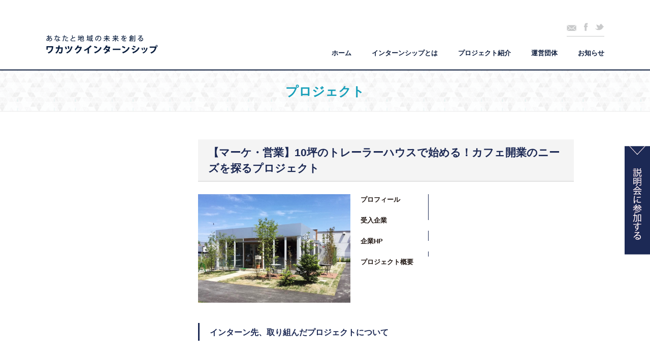

--- FILE ---
content_type: text/html; charset=UTF-8
request_url: http://www.internship.wakatsuku.jp/projects/action/%E3%80%90%E5%BA%83%E5%A0%B1%E3%83%BB%E5%96%B6%E6%A5%AD%E3%80%91%E5%8B%95%E3%81%8F%E3%81%8A%E5%BA%97%E3%80%8C%E3%82%AD%E3%83%83%E3%83%81%E3%83%B3%E3%82%AB%E3%83%BC%E3%80%8D%E3%81%AE%E5%B1%95%E7%A4%BA
body_size: 32601
content:
<!DOCTYPE html>
<!--[if IE]>
<meta http-equiv="X-UA-Compatible" content="IE=Edge">
<![endif]-->
<!DOCTYPE html>
<!--[if IE]>
<meta http-equiv="X-UA-Compatible" content="IE=Edge">
<![endif]-->
<html xmlns:fb="http://ogp.me/ns/fb#" lang="ja">
<head>
<meta charset="UTF-8" />
<title>【マーケ・営業】10坪のトレーラーハウスで始める！カフェ開業のニーズを探るプロジェクト | ワカツクインターンシップ</title>
<meta name="description" content="" />
<link rel="start" href="http://www.internship.wakatsuku.jp" title="HOME" />
<!-- BizVektor v1.6.1 -->
<!-- wakatsuku start -->
<link rel="stylesheet" href="http://www.internship.wakatsuku.jp/wp-content/themes/wakatsuku/base.css" type="text/css" media="all" />
<link rel="icon" href="http://www.internship.wakatsuku.jp/wp-content/themes/wakatsuku/img/common/favicon.ico" />
<script src="http://www.internship.wakatsuku.jp/wp-content/themes/wakatsuku/js/jquery.min.js"></script>
<script src="http://www.internship.wakatsuku.jp/wp-content/themes/wakatsuku/js/ticker.js"></script>
<script src="http://maps.google.com/maps/api/js?sensor=true"></script>
<script type="text/javascript" src="http://www.internship.wakatsuku.jp/wp-content/themes/wakatsuku/js/map.js"></script>
<!-- wakatsuku end -->

<!--[if lte IE 8]>
<link rel="stylesheet" type="text/css" media="all" href="http://www.internship.wakatsuku.jp/wp-content/themes/wakatsuku/style_oldie.css" />
<![endif]-->
<meta id="viewport" name="viewport" content="width=device-width, user-scalable=yes, maximum-scale=1.0, minimum-scale=1.0">

<link rel="alternate" type="application/rss+xml" title="ワカツクインターンシップ &raquo; フィード" href="http://www.internship.wakatsuku.jp/feed" />
<link rel="alternate" type="application/rss+xml" title="ワカツクインターンシップ &raquo; コメントフィード" href="http://www.internship.wakatsuku.jp/comments/feed" />
<link rel="alternate" type="application/rss+xml" title="ワカツクインターンシップ &raquo; 【マーケ・営業】10坪のトレーラーハウスで始める！カフェ開業のニーズを探るプロジェクト のコメントのフィード" href="http://www.internship.wakatsuku.jp/projects/action/%e3%80%90%e5%ba%83%e5%a0%b1%e3%83%bb%e5%96%b6%e6%a5%ad%e3%80%91%e5%8b%95%e3%81%8f%e3%81%8a%e5%ba%97%e3%80%8c%e3%82%ad%e3%83%83%e3%83%81%e3%83%b3%e3%82%ab%e3%83%bc%e3%80%8d%e3%81%ae%e5%b1%95%e7%a4%ba/feed" />
<link rel='stylesheet' id='contact-form-7-css'  href='http://www.internship.wakatsuku.jp/wp-content/plugins/contact-form-7/includes/css/styles.css?ver=4.1' type='text/css' media='all' />
<link rel='stylesheet' id='wpt-twitter-feed-css'  href='http://www.internship.wakatsuku.jp/wp-content/plugins/wp-to-twitter/css/twitter-feed.css?ver=4.1.41' type='text/css' media='all' />
<link rel='stylesheet' id='wp-pagenavi-css'  href='http://www.internship.wakatsuku.jp/wp-content/plugins/wp-pagenavi/pagenavi-css.css?ver=2.70' type='text/css' media='all' />
<link rel='stylesheet' id='Biz_Vektor_common_style-css'  href='http://www.internship.wakatsuku.jp/wp-content/themes/biz-vektor/css/bizvektor_common_min.css?ver=20141106' type='text/css' media='all' />
<link rel='stylesheet' id='Biz_Vektor_Design_style-css'  href='http://www.internship.wakatsuku.jp/wp-content/themes/biz-vektor/design_skins/003/css/003.css?ver=4.1.41' type='text/css' media='all' />
<link rel='stylesheet' id='Biz_Vektor_plugin_sns_style-css'  href='http://www.internship.wakatsuku.jp/wp-content/themes/biz-vektor/plugins/sns/style_bizvektor_sns.css?ver=4.1.41' type='text/css' media='all' />
<link rel='stylesheet' id='Biz_Vektor_add_web_fonts-css'  href='http://fonts.googleapis.com/css?family=Droid+Sans%3A700%7CLato%3A900%7CAnton&#038;ver=4.1.41' type='text/css' media='all' />
<script type='text/javascript' src='http://www.internship.wakatsuku.jp/wp-includes/js/jquery/jquery.js?ver=1.11.1'></script>
<script type='text/javascript' src='http://www.internship.wakatsuku.jp/wp-includes/js/jquery/jquery-migrate.min.js?ver=1.2.1'></script>
<script type='text/javascript' src='//html5shiv.googlecode.com/svn/trunk/html5.js'></script>
<link rel="EditURI" type="application/rsd+xml" title="RSD" href="http://www.internship.wakatsuku.jp/xmlrpc.php?rsd" />
<link rel="wlwmanifest" type="application/wlwmanifest+xml" href="http://www.internship.wakatsuku.jp/wp-includes/wlwmanifest.xml" /> 
<link rel='prev' title='介護施設のイメージを変革する！地域密着マーケティング+情報発信プロジェクト' href='http://www.internship.wakatsuku.jp/projects/action/%e4%bb%8b%e8%ad%b7%e6%96%bd%e8%a8%ad%e3%82%92%e3%80%81%e4%bd%8f%e6%b0%91%e3%81%8c%e4%b8%96%e4%bb%a3%e9%96%a2%e4%bf%82%e3%81%aa%e3%81%8f%e9%9b%86%e3%81%be%e3%82%8a%e6%94%af%e3%81%88%e5%90%88%e3%81%86' />
<link rel='next' title='課題先進地域・南相馬で、次代の起業家を育て「憧れの連鎖」を起こすコーディネーター募集' href='http://www.internship.wakatsuku.jp/projects/recruit/%e8%aa%b2%e9%a1%8c%e5%85%88%e9%80%b2%e5%9c%b0%e5%9f%9f%e3%83%bb%e5%8d%97%e7%9b%b8%e9%a6%ac%e3%81%a7%e3%80%81%e6%ac%a1%e4%bb%a3%e3%81%ae%e8%b5%b7%e6%a5%ad%e5%ae%b6%e3%82%92%e8%82%b2%e3%81%a6%e3%80%8c' />
<link rel='canonical' href='http://www.internship.wakatsuku.jp/projects/action/%e3%80%90%e5%ba%83%e5%a0%b1%e3%83%bb%e5%96%b6%e6%a5%ad%e3%80%91%e5%8b%95%e3%81%8f%e3%81%8a%e5%ba%97%e3%80%8c%e3%82%ad%e3%83%83%e3%83%81%e3%83%b3%e3%82%ab%e3%83%bc%e3%80%8d%e3%81%ae%e5%b1%95%e7%a4%ba' />
<link rel='shortlink' href='http://www.internship.wakatsuku.jp/?p=1972' />
<!-- This site is powered by Tweet, Like, Plusone and Share Plugin - http://techxt.com/tweet-like-google-1-and-share-plugin-wordpress/ -->
		<meta property="og:type" content="article" />
		<meta property="og:title" content="【マーケ・営業】10坪のトレーラーハウスで始める！カフェ開業のニーズを探るプロジェクト" />
		<meta property="og:url" content="http://www.internship.wakatsuku.jp/projects/action/%e3%80%90%e5%ba%83%e5%a0%b1%e3%83%bb%e5%96%b6%e6%a5%ad%e3%80%91%e5%8b%95%e3%81%8f%e3%81%8a%e5%ba%97%e3%80%8c%e3%82%ad%e3%83%83%e3%83%81%e3%83%b3%e3%82%ab%e3%83%bc%e3%80%8d%e3%81%ae%e5%b1%95%e7%a4%ba"/>
		<meta property="og:site_name" content="ワカツクインターンシップ" />
		<meta property="og:description" content="【マーケ・営業】10坪のトレーラーハウスで始める！カフェ開業のニーズを探るプロジェクト"/>
		<!--[if lt IE 9]>
	  <script src="//html5shim.googlecode.com/svn/trunk/html5.js"></script>
	<![endif]-->
					<meta property="og:image" content="http://www.internship.wakatsuku.jp/wp-content/uploads/2019/11/sabo-650x434.jpg" />
			<style type="text/css">div.socialicons{float:left;display:block;margin-right: 10px;line-height: 1;}div.socialiconsv{line-height: 1;}div.socialicons p{margin-bottom: 0px !important;margin-top: 0px !important;padding-bottom: 0px !important;padding-top: 0px !important;}div.social4iv{background: none repeat scroll 0 0 #FFFFFF;border: 1px solid #aaa;border-radius: 3px 3px 3px 3px;box-shadow: 3px 3px 3px #DDDDDD;padding: 3px;position: fixed;text-align: center;top: 55px;width: 68px;display:none;}div.socialiconsv{padding-bottom: 5px;}</style>
<script type="text/javascript" src="https://platform.twitter.com/widgets.js"></script><script type="text/javascript" src="//connect.facebook.net/ja_JP/all.js#xfbml=1"></script><script type="text/javascript" src="https://apis.google.com/js/plusone.js"></script><script type="text/javascript" src="https://platform.linkedin.com/in.js"></script><style type="text/css">.s4twitter{width: 80px;}
.social4i{
  margin-top: 20px;
  padding: 15px 0 10px;
  border-top: dotted 1px #ccc;
  border-bottom: dotted 1px #ccc;
}</style><!-- [ BizVektor OGP ] -->
<meta property="og:site_name" content="ワカツクインターンシップ" />
<meta property="og:url" content="http://www.internship.wakatsuku.jp/projects/action/%e3%80%90%e5%ba%83%e5%a0%b1%e3%83%bb%e5%96%b6%e6%a5%ad%e3%80%91%e5%8b%95%e3%81%8f%e3%81%8a%e5%ba%97%e3%80%8c%e3%82%ad%e3%83%83%e3%83%81%e3%83%b3%e3%82%ab%e3%83%bc%e3%80%8d%e3%81%ae%e5%b1%95%e7%a4%ba" />
<meta property="fb:app_id" content="" />
<meta property="og:type" content="article" />
<meta property="og:image" content="http://www.internship.wakatsuku.jp/wp-content/uploads/2019/11/sabo-650x434.jpg" />
<meta property="og:title" content="【マーケ・営業】10坪のトレーラーハウスで始める！カフェ開業のニーズを探るプロジェクト | ワカツクインターンシップ" />
<meta property="og:description" content="" />
<!-- [ /BizVektor OGP ] -->
<!--[if lte IE 8]>
<link rel="stylesheet" type="text/css" media="all" href="http://www.internship.wakatsuku.jp/wp-content/themes/biz-vektor/design_skins/003/css/003_oldie.css" />
<![endif]-->
<link rel="pingback" href="http://www.internship.wakatsuku.jp/xmlrpc.php" />
<style type="text/css" id="custom-background-css">
body.custom-background { background-color: #ffffff; }
</style>
<style type="text/css">
/*-------------------------------------------*/
/*	font
/*-------------------------------------------*/
h1,h2,h3,h4,h4,h5,h6,#header #site-title,#pageTitBnr #pageTitInner #pageTit,#content .leadTxt,#sideTower .localHead {font-family: "ヒラギノ角ゴ Pro W3","Hiragino Kaku Gothic Pro","メイリオ",Meiryo,Osaka,"ＭＳ Ｐゴシック","MS PGothic",sans-serif; }
#pageTitBnr #pageTitInner #pageTit { font-weight:lighter; }
#gMenu .menu li a strong {font-family: "ヒラギノ角ゴ Pro W3","Hiragino Kaku Gothic Pro","メイリオ",Meiryo,Osaka,"ＭＳ Ｐゴシック","MS PGothic",sans-serif; }
</style>
<link rel="stylesheet" href="http://www.internship.wakatsuku.jp/wp-content/themes/wakatsuku/style.css" type="text/css" media="all" />
<!-- menu -->
<script>
(function($){
    jQuery(function(){
        jQuery("#open_list").on("click", function() {
            jQuery(".acd-menu").slideToggle(100); 
        });
    });
  })(jQuery);
jQuery(document).ready(function(){
	jQuery('.acd-menu li.menu-item-has-children a').wrap('<div class="menu_head"></div>')
  });
jQuery(function(){
    jQuery('.acd-menu ul.sub-menu').hide();
    //
    jQuery('.acd-menu .menu_head').click(function(e){      
        jQuery('+ul.sub-menu',this).slideToggle();
    });
});
</script>

<!-- google-analytics -->
<script>
  (function(i,s,o,g,r,a,m){i['GoogleAnalyticsObject']=r;i[r]=i[r]||function(){
  (i[r].q=i[r].q||[]).push(arguments)},i[r].l=1*new Date();a=s.createElement(o),
  m=s.getElementsByTagName(o)[0];a.async=1;a.src=g;m.parentNode.insertBefore(a,m)
  })(window,document,'script','//www.google-analytics.com/analytics.js','ga');
  ga('create', 'UA-17147692-22', 'auto');
  ga('send', 'pageview');
</script>
</head>

<script type="text/javascript">
  jQuery(function() {
    jQuery("a").click(function(e) {
      var ahref = jQuery(this).attr('href');
      if(ahref.indexOf("kokesu.com") != -1 || ahref.indexOf("http") == -1 ) {
        ga('send','event','inlink','click',ahref);
      }else{
        ga('send','event','outlink','click',ahref);
      }
    });
  });
</script>

<body class="single single-project postid-1972 single-format-standard custom-background two-column left-sidebar">

<div id="fb-root"></div>

<div id="wrap">

<!--[if lte IE 8]>
<div id="eradi_ie_box">
<div class="alert_title">ご利用の Internet Exproler は古すぎます。</div>
<p>このウェブサイトはあなたがご利用の Internet Explorer をサポートしていないため、正しく表示・動作しません。<br />
古い Internet Exproler はセキュリティーの問題があるため、新しいブラウザに移行する事が強く推奨されています。<br />
最新の Internet Exproler を利用するか、<a href="https://www.google.co.jp/chrome/browser/index.html" target="_blank">Chrome</a> や <a href="https://www.mozilla.org/ja/firefox/new/" target="_blank">Firefox</a> など、より早くて快適なブラウザをご利用ください。</p>
</div>
<![endif]-->

<!-- [ #headerTop ] -->
<div id="headerTop">
<div class="innerBox">
<div id="site-description">あなたと地域の未来を創る</div>
</div>
</div><!-- [ /#headerTop ] -->

<!-- [ #header ] -->
<div id="header">
<div id="headerInner" class="innerBox clearfix">
<!-- [ #headLogo ] -->
<div class="clearfix">
<div id="site-title">
<a href="http://www.internship.wakatsuku.jp/" title="ワカツクインターンシップ" rel="home">
<img src="http://www.internship.wakatsuku.jp/wp-content/uploads/2015/02/header_logo1.png" class="resImage-mobile">
</a>
</div>
<!-- [ /#headLogo ] -->
<div class="sns_area">
<a href="/contact"><img src="http://www.internship.wakatsuku.jp/wp-content/themes/wakatsuku/img/common/header_mail.png" alt="mail" /></a><a href="https://www.facebook.com/wakatsuku" target="_blank"><img src="http://www.internship.wakatsuku.jp/wp-content/themes/wakatsuku/img/common/header_fb.png" alt="facebook" /></a><a href="https://twitter.com/waka2ku" target="_blank"><img src="http://www.internship.wakatsuku.jp/wp-content/themes/wakatsuku/img/common/header_twitter.png" alt="twitter" class="mrn"/></a>
</div>

<span id="open_list" class="show_mobile">
<img src="http://www.internship.wakatsuku.jp/wp-content/themes/wakatsuku/img/sp/menu_icon.png">
</span>
</div>
<ul id="menu-header" class="acd-menu"><li id="menu-item-20" class="show_desktop menu-item menu-item-type-post_type menu-item-object-page menu-item-20"><a href="http://www.internship.wakatsuku.jp/">ホーム</a></li>
<li id="menu-item-19" class="menu-item menu-item-type-post_type menu-item-object-page menu-item-has-children menu-item-19"><a href="http://www.internship.wakatsuku.jp/internship">インターンシップとは</a>
<ul class="sub-menu">
	<li id="menu-item-190" class="menu-item menu-item-type-post_type menu-item-object-page menu-item-190"><a href="http://www.internship.wakatsuku.jp/internship">概要</a></li>
	<li id="menu-item-61" class="menu-item menu-item-type-post_type menu-item-object-page menu-item-61"><a href="http://www.internship.wakatsuku.jp/internship/flow">実施までの流れ</a></li>
	<li id="menu-item-467" class="menu-item menu-item-type-post_type menu-item-object-page menu-item-467"><a href="http://www.internship.wakatsuku.jp/internship/seminar">説明会</a></li>
	<li id="menu-item-191" class="menu-item menu-item-type-post_type menu-item-object-page menu-item-191"><a href="http://www.internship.wakatsuku.jp/internship/faq">Q&#038;A</a></li>
	<li id="menu-item-468" class="menu-item menu-item-type-custom menu-item-object-custom menu-item-468"><a href="/blog">インターン生の日常</a></li>
	<li id="menu-item-193" class="menu-item menu-item-type-custom menu-item-object-custom menu-item-193"><a href="/voice">体験談</a></li>
</ul>
</li>
<li id="menu-item-196" class="menu-item menu-item-type-post_type menu-item-object-page menu-item-has-children menu-item-196"><a href="http://www.internship.wakatsuku.jp/project">プロジェクト紹介</a>
<ul class="sub-menu">
	<li id="menu-item-187" class="menu-item menu-item-type-post_type menu-item-object-page menu-item-187"><a href="http://www.internship.wakatsuku.jp/project/recruit">募集中のプロジェクト</a></li>
	<li id="menu-item-188" class="menu-item menu-item-type-post_type menu-item-object-page menu-item-188"><a href="http://www.internship.wakatsuku.jp/project/action">実行中のプロジェクト</a></li>
	<li id="menu-item-186" class="menu-item menu-item-type-post_type menu-item-object-page menu-item-186"><a href="http://www.internship.wakatsuku.jp/project/close">終了したプロジェクト</a></li>
	<li id="menu-item-185" class="menu-item menu-item-type-post_type menu-item-object-page menu-item-185"><a href="http://www.internship.wakatsuku.jp/project">プロジェクト一覧</a></li>
</ul>
</li>
<li id="menu-item-64" class="singlemenu menu-item menu-item-type-post_type menu-item-object-page menu-item-has-children menu-item-64"><a href="http://www.internship.wakatsuku.jp/about">運営団体</a>
<ul class="sub-menu">
	<li id="menu-item-198" class="show_desktop menu-item menu-item-type-post_type menu-item-object-page menu-item-198"><a href="http://www.internship.wakatsuku.jp/about">運営団体</a></li>
	<li id="menu-item-197" class="show_desktop menu-item menu-item-type-custom menu-item-object-custom menu-item-197"><a href="/?page_id=62#staff_area">スタッフ</a></li>
</ul>
</li>
<li id="menu-item-155" class="menu-item menu-item-type-taxonomy menu-item-object-category menu-item-has-children menu-item-155"><a href="http://www.internship.wakatsuku.jp/news">お知らせ</a>
<ul class="sub-menu">
	<li id="menu-item-195" class="menu-item menu-item-type-taxonomy menu-item-object-category menu-item-195"><a href="http://www.internship.wakatsuku.jp/news">お知らせ</a></li>
	<li id="menu-item-194" class="menu-item menu-item-type-taxonomy menu-item-object-category menu-item-194"><a href="http://www.internship.wakatsuku.jp/event">イベント</a></li>
</ul>
</li>
<li id="menu-item-647" class="show_mobile menu-item menu-item-type-custom menu-item-object-custom menu-item-has-children menu-item-647"><a href="/blog">インターンシップ生の日常</a>
<ul class="sub-menu">
	<li id="menu-item-648" class="menu-item menu-item-type-taxonomy menu-item-object-blog_cat menu-item-648"><a href="http://www.internship.wakatsuku.jp/blog/blog_cat/company">受入企業</a></li>
	<li id="menu-item-649" class="menu-item menu-item-type-taxonomy menu-item-object-blog_cat menu-item-649"><a href="http://www.internship.wakatsuku.jp/blog/blog_cat/unv">大学名</a></li>
</ul>
</li>
</ul>


<!-- [ #headContact ] -->

	<!-- [ #gMenu ] -->
	<div id="gMenu">
	<div id="gMenuInner" class="innerBox">
	<h3 class="assistive-text" onclick="showHide('header');"><span>MENU</span></h3>
	<div class="skip-link screen-reader-text">
		<a href="#content" title="メニューを飛ばす">メニューを飛ばす</a>
	</div>
<div class="headMainMenu">
<div class="menu-header-container"><ul id="menu-header-1" class="menu"><li id="menu-item-20" class="show_desktop menu-item menu-item-type-post_type menu-item-object-page"><a href="http://www.internship.wakatsuku.jp/"><strong>ホーム</strong></a></li>
<li id="menu-item-19" class="menu-item menu-item-type-post_type menu-item-object-page menu-item-has-children"><a href="http://www.internship.wakatsuku.jp/internship"><strong>インターンシップとは</strong></a>
<ul class="sub-menu">
	<li id="menu-item-190" class="menu-item menu-item-type-post_type menu-item-object-page"><a href="http://www.internship.wakatsuku.jp/internship">概要</a></li>
	<li id="menu-item-61" class="menu-item menu-item-type-post_type menu-item-object-page"><a href="http://www.internship.wakatsuku.jp/internship/flow">実施までの流れ</a></li>
	<li id="menu-item-467" class="menu-item menu-item-type-post_type menu-item-object-page"><a href="http://www.internship.wakatsuku.jp/internship/seminar">説明会</a></li>
	<li id="menu-item-191" class="menu-item menu-item-type-post_type menu-item-object-page"><a href="http://www.internship.wakatsuku.jp/internship/faq">Q&#038;A</a></li>
	<li id="menu-item-468" class="menu-item menu-item-type-custom menu-item-object-custom"><a href="/blog">インターン生の日常</a></li>
	<li id="menu-item-193" class="menu-item menu-item-type-custom menu-item-object-custom"><a href="/voice">体験談</a></li>
</ul>
</li>
<li id="menu-item-196" class="menu-item menu-item-type-post_type menu-item-object-page menu-item-has-children"><a href="http://www.internship.wakatsuku.jp/project"><strong>プロジェクト紹介</strong></a>
<ul class="sub-menu">
	<li id="menu-item-187" class="menu-item menu-item-type-post_type menu-item-object-page"><a href="http://www.internship.wakatsuku.jp/project/recruit">募集中のプロジェクト</a></li>
	<li id="menu-item-188" class="menu-item menu-item-type-post_type menu-item-object-page"><a href="http://www.internship.wakatsuku.jp/project/action">実行中のプロジェクト</a></li>
	<li id="menu-item-186" class="menu-item menu-item-type-post_type menu-item-object-page"><a href="http://www.internship.wakatsuku.jp/project/close">終了したプロジェクト</a></li>
	<li id="menu-item-185" class="menu-item menu-item-type-post_type menu-item-object-page"><a href="http://www.internship.wakatsuku.jp/project">プロジェクト一覧</a></li>
</ul>
</li>
<li id="menu-item-64" class="singlemenu menu-item menu-item-type-post_type menu-item-object-page menu-item-has-children"><a href="http://www.internship.wakatsuku.jp/about"><strong>運営団体</strong></a>
<ul class="sub-menu">
	<li id="menu-item-198" class="show_desktop menu-item menu-item-type-post_type menu-item-object-page"><a href="http://www.internship.wakatsuku.jp/about">運営団体</a></li>
	<li id="menu-item-197" class="show_desktop menu-item menu-item-type-custom menu-item-object-custom"><a href="/?page_id=62#staff_area">スタッフ</a></li>
</ul>
</li>
<li id="menu-item-155" class="menu-item menu-item-type-taxonomy menu-item-object-category menu-item-has-children"><a href="http://www.internship.wakatsuku.jp/news"><strong>お知らせ</strong></a>
<ul class="sub-menu">
	<li id="menu-item-195" class="menu-item menu-item-type-taxonomy menu-item-object-category"><a href="http://www.internship.wakatsuku.jp/news">お知らせ</a></li>
	<li id="menu-item-194" class="menu-item menu-item-type-taxonomy menu-item-object-category"><a href="http://www.internship.wakatsuku.jp/event">イベント</a></li>
</ul>
</li>
<li id="menu-item-647" class="show_mobile menu-item menu-item-type-custom menu-item-object-custom menu-item-has-children"><a href="/blog"><strong>インターンシップ生の日常</strong></a>
<ul class="sub-menu">
	<li id="menu-item-648" class="menu-item menu-item-type-taxonomy menu-item-object-blog_cat"><a href="http://www.internship.wakatsuku.jp/blog/blog_cat/company">受入企業</a></li>
	<li id="menu-item-649" class="menu-item menu-item-type-taxonomy menu-item-object-blog_cat"><a href="http://www.internship.wakatsuku.jp/blog/blog_cat/unv">大学名</a></li>
</ul>
</li>
</ul></div>
</div>
</div><!-- [ /#gMenuInner ] -->
	</div>
	<!-- [ /#gMenu ] -->

<!-- [ /#headContact ] -->

</div>
<!-- #headerInner -->
</div>
<!-- [ /#header ] -->



<div id="pageTitBnr">
<div class="innerBox">
<div id="pageTitInner">
<div id="pageTit">
プロジェクト</div>
</div><!-- [ /#pageTitInner ] -->
</div>
</div><!-- [ /#pageTitBnr ] -->
<!-- [ #panList ] -->
<div id="panList">
<div id="panListInner" class="innerBox">
<ul><li id="panHome"><a href="http://www.internship.wakatsuku.jp"><span>HOME</span></a> &raquo; </li><li itemscope itemtype="http://data-vocabulary.org/Breadcrumb"><a href="http://www.internship.wakatsuku.jp/project/" itemprop="url"><span itemprop="title">プロジェクト</span></a> &raquo; </li><li itemscope itemtype="http://data-vocabulary.org/Breadcrumb"><a href="http://www.internship.wakatsuku.jp/project_tag/%e5%96%b6%e6%a5%ad%e6%8e%a5%e5%ae%a2/" itemprop="url"><span itemprop="title">営業/接客</span></a> &raquo; </li><li><span>【マーケ・営業】10坪のトレーラーハウスで始める！カフェ開業のニーズを探るプロジェクト</span></li></ul></div>
</div>
<!-- [ /#panList ] -->

<div id="main">

<div class="join_right">
<a href="/internship/seminar"><img src="http://www.internship.wakatsuku.jp/wp-content/themes/wakatsuku/img/common/side_join.png" alt="説明会に参加する"/></a>
</div>

<!-- [ #container ] -->
<div id="container" class="innerBox">
	<!-- [ #content ] -->
	<div id="content">

<!-- [ #post- ] -->
<div id="post-1972" class="post-1972 project type-project status-publish format-standard has-post-thumbnail hentry">
<div class="entry-content post-content">

<h2 class="mtn">【マーケ・営業】10坪のトレーラーハウスで始める！カフェ開業のニーズを探るプロジェクト</h2>

<div class="voice_outer clearfix">
		<div class="fL"><img width="960" height="684" src="http://www.internship.wakatsuku.jp/wp-content/uploads/2019/11/sabo.jpg" class="attachment-full wp-post-image" alt="sabo" /></div>
		<div class="fR">
			<div class="voice_info clearfix">
				<dl class="clearfix">
				  <dt>プロフィール</dt><dd><span></span>　</dd>
				</dl>
				<dl class="clearfix">
				  <dt>受入企業</dt><dd><span class="larger"></span></dd>
				</dl>
				<dl class="clearfix">
				  <dt>企業HP</dt><dd><a href="" target="_blank"></a></dd>
				</dl>
				<dl class="clearfix">
				  <dt>プロジェクト概要</dt><dd><a href="" target="_blank"></a></dd>
				</dl>
		       </div>
		</div>
</div>
<section>
	<h3 class="double">インターン先、取り組んだプロジェクトについて</h3>
	<p></p>
</section>
<section>
	<h3 class="double">インターンをすることになったキッカケ、理由</h3>
	<p></p>
</section>
<section>
	<h3 class="double">インターン中、ぶつかった壁</h3>
	<p></p>
</section>
<section>
	<h3 class="double">インターンで何を達成したのか</h3>
	<p></p>
</section>
<section>
	<h3 class="double">サイトを見ている学生へのメッセージ</h3>
	<p></p>
</section>

<div class="voice_photo clearfix">
<img src=""><img src=""><img src="">
</div>


			</div><!-- .entry-content -->



</div>
<!-- [ /#post- ] -->



<div id="comments">




		
</div><!-- #comments -->


</div>
<!-- [ /#content ] -->

<!-- [ #sideTower ] -->
<div id="sideTower" class="sideTower">
	</div>
<!-- [ /#sideTower ] -->
</div>
<!-- [ /#container ] -->

</div><!-- #main -->

<div id="back-top">
<a href="#wrap">
	<img id="pagetop" src="http://www.internship.wakatsuku.jp/wp-content/themes/biz-vektor/js/res-vektor/images/footer_pagetop.png" alt="PAGETOP" />
</a>
</div>

<!-- [ #footerSection ] -->
<div id="footerSection">

	<div id="footMenu">
	<div id="pagetop" class="innerBox">
	<div id="pagetopInner" class="innerBox">
	<a href="#wrap"><img src="http://www.internship.wakatsuku.jp/wp-content/themes/wakatsuku/img/common/page_top.png" alt="PAGETOP" /></a>
	</div>
	</div>

	<div id="footMenuInner" class="innerBox">
	<div class="menu-footer-container"><ul id="menu-footer" class="menu"><li id="menu-item-22" class="menu-item menu-item-type-post_type menu-item-object-page menu-item-22"><a href="http://www.internship.wakatsuku.jp/">ホーム</a></li>
<li id="menu-item-21" class="menu-item menu-item-type-post_type menu-item-object-page menu-item-has-children menu-item-21"><a href="http://www.internship.wakatsuku.jp/internship">インターンシップとは</a>
<ul class="sub-menu">
	<li id="menu-item-1654" class="menu-item menu-item-type-post_type menu-item-object-page menu-item-1654"><a href="http://www.internship.wakatsuku.jp/internship/flow">インターンシップ実施までの流れ</a></li>
	<li id="menu-item-1655" class="menu-item menu-item-type-post_type menu-item-object-page menu-item-1655"><a href="http://www.internship.wakatsuku.jp/internship/faq">Q&#038;A</a></li>
	<li id="menu-item-1656" class="menu-item menu-item-type-post_type menu-item-object-page menu-item-1656"><a href="http://www.internship.wakatsuku.jp/internship/seminar">ワカツクインターンシップ説明会</a></li>
</ul>
</li>
<li id="menu-item-184" class="menu-item menu-item-type-post_type menu-item-object-page menu-item-184"><a href="http://www.internship.wakatsuku.jp/project">プロジェクト紹介</a></li>
<li id="menu-item-159" class="menu-item menu-item-type-taxonomy menu-item-object-category menu-item-159"><a href="http://www.internship.wakatsuku.jp/news">お知らせ</a></li>
<li id="menu-item-183" class="menu-item menu-item-type-post_type menu-item-object-page menu-item-183"><a href="http://www.internship.wakatsuku.jp/about">運営団体</a></li>
<li id="menu-item-182" class="menu-item menu-item-type-post_type menu-item-object-page menu-item-182"><a href="http://www.internship.wakatsuku.jp/contact">お問合せ</a></li>
</ul></div>	</div>
	</div>


	<!-- [ #footer ] -->
	<div id="footer_mobile" class="show_mobile">
		<div class="innerBox">
		<!-- <a href="http://wakatsuku.us8.list-manage1.com/subscribe?u=caec39094ae56fc270d44dc65&id=38ac9e024a"><img src="http://www.internship.wakatsuku.jp/wp-content/themes/wakatsuku/img/sp/mailmagazine.png" alt="メルマガに登録"></a><br> -->
		<a href="/project"><img src="http://www.internship.wakatsuku.jp/wp-content/themes/wakatsuku/img/sp/project_button.png" alt="受入企業一覧"></a><br>
		<a href="/internship/seminar/"><img src="http://www.internship.wakatsuku.jp/wp-content/themes/wakatsuku/img/sp/join_footer.png" alt="説明会に参加する" class="mbn"></a>
		</div>
	</div>
	<div id="copy_mobile" class="show_mobile">
		<div id="pagetop" >
		<div id="pagetopInner">
		<a href="#wrap"><img src="http://www.internship.wakatsuku.jp/wp-content/themes/wakatsuku/img/common/page_top.png" alt="PAGETOP" /></a>
		</div>
		</div>

		<div class="sns_area2">
		<a href="/contact"><img src="http://www.internship.wakatsuku.jp/wp-content/themes/wakatsuku/img/common/footer_mail.png" alt="mail" /></a><a href="https://www.facebook.com/wakatsuku" target="_blank"><img src="http://www.internship.wakatsuku.jp/wp-content/themes/wakatsuku/img/common/footer_fb.png" alt="facebook" /></a><a href="https://twitter.com/waka2ku" target="_blank"><img src="http://www.internship.wakatsuku.jp/wp-content/themes/wakatsuku/img/common/footer_twitter.png" alt="twitter" class="mrn"/></a>
		</div>
		<p>&copy; <a href="http://www.internship.wakatsuku.jp/" rel="home">2015　WAKATSUKU</a> All Rights Reserved.</p>
	</div>

	<div id="footer">
	<!-- [ #footerInner ] -->
	<div id="footerInner" class="innerBox">
		<dl id="footerOutline">
		<dt>2015　WAKATSUKU</dt>
		<dd>
				</dd>
		</dl>
		<!-- [ #footerSiteMap ] -->
		<div id="footerSiteMap">
</div>
		<!-- [ /#footerSiteMap ] -->
	</div>
	<!-- [ /#footerInner ] -->
	</div>
	<!-- [ /#footer ] -->

	<!-- [ #siteBottom ] -->
	<div id="siteBottom">
	<div id="siteBottomInner" class="innerBox">
		<div id="copy">&copy; <a href="http://www.internship.wakatsuku.jp/" rel="home">2015　WAKATSUKU</a> All Rights Reserved.</div>
	<div class="sns_area">
	<a href="/contact"><img src="http://www.internship.wakatsuku.jp/wp-content/themes/wakatsuku/img/common/footer_mail.png" alt="mail" /></a><a href="https://www.facebook.com/wakatsuku" target="_blank"><img src="http://www.internship.wakatsuku.jp/wp-content/themes/wakatsuku/img/common/footer_fb.png" alt="facebook" /></a><a href="https://twitter.com/waka2ku" target="_blank"><img src="http://www.internship.wakatsuku.jp/wp-content/themes/wakatsuku/img/common/footer_twitter.png" alt="twitter" class="mrn"/></a>
	</div>
	</div>
	</div>
	<!-- [ /#siteBottom ] -->
</div>
<!-- [ /#footerSection ] -->
</div>
<!-- [ /#wrap ] -->
<script type='text/javascript' src='http://www.internship.wakatsuku.jp/wp-content/plugins/contact-form-7/includes/js/jquery.form.min.js?ver=3.51.0-2014.06.20'></script>
<script type='text/javascript'>
/* <![CDATA[ */
var _wpcf7 = {"loaderUrl":"http:\/\/www.internship.wakatsuku.jp\/wp-content\/plugins\/contact-form-7\/images\/ajax-loader.gif","sending":"\u9001\u4fe1\u4e2d ..."};
/* ]]> */
</script>
<script type='text/javascript' src='http://www.internship.wakatsuku.jp/wp-content/plugins/contact-form-7/includes/js/scripts.js?ver=4.1'></script>
<script type='text/javascript' src='http://www.internship.wakatsuku.jp/wp-includes/js/comment-reply.min.js?ver=4.1.41'></script>
<script type='text/javascript' src='http://www.internship.wakatsuku.jp/wp-content/themes/biz-vektor/js/biz-vektor-min.js?ver=20140820' defer='defer'></script>
	<div id="fb-root"></div>
	</body>
</html>

--- FILE ---
content_type: text/css
request_url: http://www.internship.wakatsuku.jp/wp-content/themes/wakatsuku/base.css
body_size: 16592
content:
@charset "utf-8";
/* ----------------------------------------------------------------------------------------------------------------------------------------------------------------
	CSS File Name -base.css
	Last-update: 2010/12/18
-------------------------------------------------------------------------------------------------------------------------------------------------------------------
/* -----------------------------
  1.margin
-------------------------------- */
.ma{margin:auto !important;}

.m0{margin:0px !important;}
.m2{margin:2px !important;}
.m5{margin:5px !important;}
.m10{margin:10px !important;}
.m15{margin:15px !important;}
.m20{margin:20px !important;}
.m30{margin:30px !important;}
.m40{margin:40px !important;}
.m50{margin:50px !important;}

.mt0{margin-top:0px !important;}
.mt1{margin-top:1px !important;}
.mt2{margin-top:2px !important;}
.mt3{margin-top:3px !important;}
.mt4{margin-top:4px !important;}
.mt5{margin-top:5px !important;}
.mt6{margin-top:6px !important;}
.mt7{margin-top:7px !important;}
.mt8{margin-top:8px !important;}
.mt9{margin-top:9px !important;}
.mt10{margin-top:10px !important;}
.mt15{margin-top:15px !important;}
.mt20{margin-top:20px !important;}
.mt30{margin-top:30px !important;}
.mt40{margin-top:40px !important;}
.mt50{margin-top:50px !important;}
.mt60{margin-top:60px !important;}
.mt70{margin-top:70px !important;}
.mt80{margin-top:80px !important;}
.mt90{margin-top:90px !important;}
.mt100{margin-top:100px !important;}
.mt200{margin-top:200px !important;}
.mt300{margin-top:300px !important;}
.mt400{margin-top:400px !important;}
.mt500{margin-top:500px !important;}

.mtm1{margin-top:-1px !important;}
.mtm2{margin-top:-2px !important;}
.mtm3{margin-top:-3px !important;}
.mtm4{margin-top:-4px !important;}
.mtm5{margin-top:-5px !important;}
.mtm6{margin-top:-6px !important;}
.mtm7{margin-top:-7px !important;}
.mtm8{margin-top:-8px !important;}
.mtm9{margin-top:-9px !important;}
.mtm10{margin-top:-10px !important;}
.mtm11{margin-top:-11px !important;}
.mtm12{margin-top:-12px !important;}
.mtm13{margin-top:-13px !important;}
.mtm14{margin-top:-14px !important;}
.mtm15{margin-top:-15px !important;}
.mtm16{margin-top:-16px !important;}
.mtm17{margin-top:-17px !important;}
.mtm18{margin-top:-18px !important;}
.mtm19{margin-top:-19px !important;}
.mtm20{margin-top:-20px !important;}
.mtm21{margin-top:-21px !important;}
.mtm22{margin-top:-22px !important;}
.mtm23{margin-top:-23px !important;}
.mtm24{margin-top:-24px !important;}
.mtm25{margin-top:-25px !important;}
.mtm26{margin-top:-26px !important;}
.mtm27{margin-top:-27px !important;}
.mtm28{margin-top:-28px !important;}
.mtm29{margin-top:-29px !important;}
.mtm30{margin-top:-30px !important;}
.mtm40{margin-top:-40px !important;}
.mtm50{margin-top:-50px !important;}
.mtm60{margin-top:-60px !important;}
.mtm70{margin-top:-70px !important;}
.mtm80{margin-top:-80px !important;}
.mtm90{margin-top:-90px !important;}
.mtm100{margin-top:-100px !important;}

.mr0{margin-right:0px !important;}
.mr1{margin-right:1px !important;}
.mr2{margin-right:2px !important;}
.mr3{margin-right:3px !important;}
.mr4{margin-right:4px !important;}
.mr5{margin-right:5px !important;}
.mr6{margin-right:6px !important;}
.mr7{margin-right:7px !important;}
.mr8{margin-right:8px !important;}
.mr9{margin-right:9px !important;}
.mr10{margin-right:10px !important;}
.mr15{margin-right:15px !important;}
.mr20{margin-right:20px !important;}
.mr30{margin-right:30px !important;}
.mr35{margin-right:35px !important;}
.mr40{margin-right:40px !important;}
.mr50{margin-right:50px !important;}
.mr60{margin-right:60px !important;}
.mr70{margin-right:70px !important;}
.mr80{margin-right:80px !important;}
.mr90{margin-right:90px !important;}
.mr100{margin-right:100px !important;}
.mr200{margin-right:200px !important;}
.mr300{margin-right:300px !important;}
.mr400{margin-right:400px !important;}
.mr500{margin-right:500px !important;}

.mb0{margin-bottom:0px !important;}
.mb1{margin-bottom:1px !important;}
.mb2{margin-bottom:2px !important;}
.mb3{margin-bottom:3px !important;}
.mb4{margin-bottom:4px !important;}
.mb5{margin-bottom:5px !important;}
.mb6{margin-bottom:6px !important;}
.mb7{margin-bottom:7px !important;}
.mb8{margin-bottom:8px !important;}
.mb9{margin-bottom:9px !important;}
.mb10{margin-bottom:10px !important;}
.mb15{margin-bottom:15px !important;}
.mb20{margin-bottom:20px !important;}
.mb30{margin-bottom:30px !important;}
.mb40{margin-bottom:40px !important;}
.mb50{margin-bottom:50px !important;}
.mb60{margin-bottom:60px !important;}
.mb70{margin-bottom:70px !important;}
.mb80{margin-bottom:80px !important;}
.mb90{margin-bottom:90px !important;}
.mb100{margin-bottom:100px !important;}
.mb200{margin-bottom:200px !important;}
.mb300{margin-bottom:300px !important;}
.mb400{margin-bottom:400px !important;}
.mb500{margin-bottom:500px !important;}

.ml0{margin-left:0px !important;}
.ml1{margin-left:1px !important;}
.ml2{margin-left:2px !important;}
.ml3{margin-left:3px !important;}
.ml4{margin-left:4px !important;}
.ml5{margin-left:5px !important;}
.ml6{margin-left:6px !important;}
.ml7{margin-left:7px !important;}
.ml8{margin-left:8px !important;}
.ml9{margin-left:9px !important;}
.ml10{margin-left:10px !important;}
.ml15{margin-left:15px !important;}
.ml20{margin-left:20px !important;}
.ml30{margin-left:30px !important;}
.ml35{margin-left:35px !important;}
.ml40{margin-left:40px !important;}
.ml50{margin-left:50px !important;}
.ml60{margin-left:60px !important;}
.ml70{margin-left:70px !important;}
.ml80{margin-left:80px !important;}
.ml90{margin-left:90px !important;}
.ml100{margin-left:100px !important;}
.ml200{margin-left:200px !important;}
.ml300{margin-left:300px !important;}
.ml400{margin-left:400px !important;}
.ml500{margin-left:500px !important;}

/* -----------------------------
  2.padding
-------------------------------- */

.p2{padding:2px !important;}
.p5{padding:5px !important;}
.p10{padding:10px !important;}
.p15{padding:15px !important;}
.p20{padding:20px !important;}
.p30{padding:30px !important;}
.p40{padding:40px !important;}
.p50{padding:50px !important;}

.pt2{padding-top:2px !important;}
.pt5{padding-top:5px !important;}
.pt10{padding-top:10px !important;}
.pt15{padding-top:15px !important;}
.pt20{padding-top:20px !important;}
.pt30{padding-top:30px !important;}
.pt40{padding-top:40px !important;}

.pr2{padding-right:2px !important;}
.pr5{padding-right:5px !important;}
.pr10{padding-right:10px !important;}
.pr15{padding-right:15px !important;}
.pr20{padding-right:20px !important;}
.pr30{padding-right:30px !important;}
.pr40{padding-right:40px !important;}

.pb2{padding-bottom:2px !important;}
.pb5{padding-bottom:5px !important;}
.pb10{padding-bottom:10px !important;}
.pb15{padding-bottom:15px !important;}
.pb20{padding-bottom:20px !important;}
.pb30{padding-bottom:30px !important;}
.pb40{padding-bottom:40px !important;}

.pl2{padding-left:2px !important;}
.pl5{padding-left:5px !important;}
.pl10{padding-left:10px !important;}
.pl15{padding-left:15px !important;}
.pl20{padding-left:20px !important;}
.pl30{padding-left:30px !important;}
.pl40{padding-left:40px !important;}
.pl50{padding-left:50px !important;}


/* -----------------------------
  3.fontsize
-------------------------------- */

.f9{font-size:9px !important;}
.f10{font-size:10px !important;}
.f11{font-size:11px !important;}
.f12{font-size:12px !important;}
.f13{font-size:13px !important;}
.f14{font-size:14px !important;}
.f15{font-size:15px !important;}
.f16{font-size:16px !important;}
.f17{font-size:17px !important;}
.f18{font-size:18px !important;}
.f19{font-size:19px !important;}
.f20{font-size:20px !important;}
.f21{font-size:21px !important;}
.f22{font-size:22px !important;}
.f22{font-size:22px !important;}
.f23{font-size:23px !important;}
.f24{font-size:24px !important;}
.f25{font-size:25px !important;}
.f26{font-size:26px !important;}
.f27{font-size:27px !important;}
.f28{font-size:28px !important;}
.f29{font-size:29px !important;}
.f30{font-size:30px !important;}
.f31{font-size:31px !important;}
.f32{font-size:32px !important;}
.f33{font-size:33px !important;}
.f34{font-size:34px !important;}
.f35{font-size:35px !important;}

/* -----------------------------
  4.fontcolor
-------------------------------- */

.fwn{ font-weight: normal}
.fwli{ font-weight: lighter}
.fw9{ font-weight:900}
.fwb{ font-weight:bold}
.fwbr{ font-weight: bolder}


/* -----------------------------
  5.color bgcolor
-------------------------------- */

.red{color:#FF0000 !important;}/* 濃い */
.red2{color:#FF8080 !important;}/* 薄い */
.red3{color:#F15740 !important;}/* 薄い */
.white{color:#FEFEFE !important;}
.blue{color:#0000FF !important;}
.lightblue{color:#00A0FF !important;}
.black{color:#000000 !important;}
.green{color:#339900 !important;}
.orange{color:#FF8000 !important;}
.pink{ color:#CC0066 !important;}
.gray0{color:#EEEEEE !important;}/* 薄い */
.gray1{color:#CCCCCC !important;}
.gray2{color:#999999 !important;}
.gray3{color:#666666 !important;}
.gray4{color:#333333 !important;}/* 濃い */

.bgred{background-color:#FF0000 !important;}
.bgblue{background-color:#0000FF !important;}
.bglightblue{background-color:#00A0FF !important;}
.bgblack{background-color:#000000 !important;}
.bggreen{background-color:#339900 !important;}
.bgorange{background-color:#FF8000 !important;}
.bggray{background-color:#EAEAEA !important;}/* 薄い */
.bggray0{background-color:#EEEEEE !important;}
.bggray1{background-color:#CCCCCC !important;}
.bggray2{background-color:#999999 !important;}
.bggray3{background-color:#666666 !important;}
.bggray4{background-color:#333333 !important;}/* 濃い */
.bgwhite{background-color:#FEFEFE !important;}

/* -----------------------------
  6.line-height
-------------------------------- */

.lh110{line-height:110% !important;}
.lh120{line-height:120% !important;}
.lh130{line-height:130% !important;}
.lh140{line-height:140% !important;}
.lh150{line-height:150% !important;}
.lh160{line-height:160% !important;}
.lh170{line-height:170% !important;}
.lh180{line-height:180% !important;}
.lh190{line-height:190% !important;}
.lh200{line-height:200% !important;}


.ls1{letter-spacing:1px !important;}
.ls2{letter-spacing:2px !important;}
.ls3{letter-spacing:3px !important;}

/* -----------------------------
  7.textalign / float / position / display / clear / overflow
-------------------------------- */
.tace{text-align:center !important;}
.tale{text-align:left !important;}
.tari{text-align:right !important;}

.fr{float:right !important;}
.fl{float:left !important;}
.fn{float:none !important;}

.pa{position: absolute !important;}/* 親ボックスの左上が基準位置 */
.pf{position: fixed !important;}/* 絶対位置(ウインドウ)への配置　スクロールしても位置が固定 */
.pr{position: relative !important;}/* 相対位置への配置 */
.pb{bottom:0px !important;}/* 下にぴったり */

.db{display: block !important;}
.di{display: inline !important;}

.cb{clear: both !important;}
.cl{clear: left !important;}
.cr{clear: right !important;}
.cn{clear: none !important;}

.ofh{overflow:hidden !important;}/* はみ出た部分を表示しない */
.ofs{overflow:scroll !important;}/* スクロールで表示する */
.ofv{overflow:visible !important;}/* 領域をはみ出して表示 */
.ofa{overflow:auto !important;}/* 自動 （一般的にはスクロールで表示） */

.vab{vertical-align:bottom !important;}
.vam{vertical-align:middle !important;}
.vat{vertical-align:top !important;}



/* -----------------------------
  8.font-family
-------------------------------- */
.fab{font-family:"Arial Black" !important;}


/* -----------------------------
  8.width
-------------------------------- */
/* px */
.wa {width: auto !important;}
.w50 {width:50px !important;}
.w100 {width:100px !important;}
.w110 {width:110px !important;}
.w120 {width:120px !important;}
.w130 {width:130px !important;}
.w140 {width:140px !important;}
.w150 {width:150px !important;}
.w160 {width:160px !important;}
.w170 {width:170px !important;}
.w180 {width:180px !important;}
.w190 {width:190px !important;}

.w200 {width:200px !important;}
.w210 {width:210px !important;}
.w220 {width:220px !important;}
.w230 {width:230px !important;}
.w240 {width:240px !important;}
.w250 {width:250px !important;}
.w260 {width:260px !important;}
.w270 {width:270px !important;}
.w280 {width:280px !important;}
.w290 {width:290px !important;}

.w300 {width:300px !important;}
.w310 {width:310px !important;}
.w320 {width:320px !important;}
.w330 {width:330px !important;}
.w340 {width:340px !important;}
.w350 {width:350px !important;}
.w360 {width:360px !important;}
.w370 {width:370px !important;}
.w380 {width:380px !important;}
.w390 {width:390px !important;}

.w400 {width:400px !important;}
.w410 {width:410px !important;}
.w420 {width:420px !important;}
.w430 {width:430px !important;}
.w440 {width:440px !important;}
.w450 {width:450px !important;}
.w460 {width:460px !important;}
.w470 {width:470px !important;}
.w480 {width:480px !important;}
.w490 {width:490px !important;}

.w500 {width:500px !important;}
.w510 {width:510px !important;}
.w520 {width:520px !important;}
.w530 {width:530px !important;}
.w540 {width:540px !important;}
.w550 {width:550px !important;}
.w560 {width:560px !important;}
.w570 {width:570px !important;}
.w580 {width:580px !important;}
.w590 {width:590px !important;}

.w600 {width:600px !important;}
.w610 {width:610px !important;}
.w620 {width:620px !important;}
.w630 {width:630px !important;}
.w640 {width:640px !important;}
.w650 {width:650px !important;}
.w660 {width:660px !important;}
.w670 {width:670px !important;}
.w680 {width:680px !important;}
.w690 {width:690px !important;}

.w700 {width:700px !important;}
.w710 {width:710px !important;}
.w720 {width:720px !important;}
.w730 {width:730px !important;}
.w740 {width:740px !important;}
.w750 {width:750px !important;}
.w760 {width:760px !important;}
.w770 {width:770px !important;}
.w780 {width:780px !important;}
.w790 {width:790px !important;}

.w800 {width:800px !important;}
.w810 {width:810px !important;}
.w820 {width:820px !important;}
.w830 {width:830px !important;}
.w840 {width:840px !important;}
.w850 {width:850px !important;}
.w860 {width:860px !important;}
.w870 {width:870px !important;}
.w880 {width:880px !important;}
.w890 {width:890px !important;}

.w900 {width:900px !important;}
.w910 {width:910px !important;}
.w920 {width:920px !important;}
.w930 {width:930px !important;}
.w940 {width:940px !important;}
.w950 {width:950px !important;}
.w960 {width:960px !important;}
.w970 {width:970px !important;}
.w980 {width:980px !important;}
.w990 {width:990px !important;}


.wp10 {width:10% !important;}
.wp15 {width:15% !important;}
.wp20 {width:20% !important;}
.wp25 {width:25% !important;}
.wp30 {width:30% !important;}
.wp35 {width:35% !important;}
.wp40 {width:40% !important;}
.wp45 {width:45% !important;}
.wp50 {width:50% !important;}
.wp55 {width:55% !important;}
.wp60 {width:60% !important;}
.wp65 {width:65% !important;}
.wp70 {width:70% !important;}
.wp75 {width:75% !important;}
.wp80 {width:80% !important;}
.wp85 {width:85% !important;}
.wp90 {width:90% !important;}
.wp95 {width:95% !important;}
.wp100 {width:100% !important;}

/* -----------------------------
  8.height
-------------------------------- */
.ha {height: auto !important;}
.h10 {height:10px !important;}
.h20 {height:20px !important;}
.h30 {height:30px !important;}
.h40 {height:40px !important;}
.h50 {height:50px !important;}
.h60 {height:60px !important;}
.h70 {height:70px !important;}
.h80 {height:80px !important;}
.h90 {height:90px !important;}
.h100 {height:100px !important;}
.h130 {height:130px !important;}
.h150 {height:150px !important;}
.h200 {height:200px !important;}
.h300 {height:300px !important;}
.h400 {height:400px !important;}
.h500 {height:500px !important;}
.h600 {height:600px !important;}
.h700 {height:700px !important;}

/* % */
.hp10 {height:10% !important;}
.hp15 {height:15% !important;}
.hp20 {height:20% !important;}
.hp25 {height:25% !important;}
.hp30 {height:30% !important;}
.hp35 {height:35% !important;}
.hp40 {height:40% !important;}
.hp45 {height:45% !important;}
.hp50 {height:50% !important;}
.hp55 {height:55% !important;}
.hp60 {height:60% !important;}
.hp65 {height:65% !important;}
.hp70 {height:70% !important;}
.hp75 {height:75% !important;}
.hp80 {height:80% !important;}
.hp85 {height:85% !important;}
.hp90 {height:90% !important;}
.hp95 {height:95% !important;}
.hp100 {height:100% !important;}

--- FILE ---
content_type: text/css
request_url: http://www.internship.wakatsuku.jp/wp-content/themes/wakatsuku/style.css
body_size: 52763
content:
@charset "utf-8";
/*
Theme Name: WAKATSUKU
Theme URI: http://www.internship.wakatsuku.jp/
Template: biz-vektor
Description:
Author: WAKATSUKU
Tags:
Version: 0.1.0
*/

/* wakatsuku start */

/* ニュース */
.ticker {
  width: auto;
  text-align: left;
  position: relative;
  overflow: hidden;
}

.ticker ul {
	width: 100%;
	position: relative;
}

.ticker ul li {
	width: 100%;
	display: none;
}

/* フッターメニュー */
#footMenu .menu li { margin-right: 20px !important;}
#footMenu .menu li a { background-position: 5% 30% !important;}

/* ページナビ */
.navigation {
  color: #888;
  font-size: 12px;
  line-height: 18px;
  overflow: hidden;
  border-top:0px;
  padding:0;
  clear: both;
}


/* プロジェクトタイトル */
.project_outer .text_title{
	font-weight:bold;
	font-size:16px;
	display:block;
}

/* お知らせ等の一覧 */
#content .infoList ul {margin: -5px 0px 5px;}

/* コンテンツ */
#content p { margin-bottom: 20px; padding: 0px;}
#content .infoList .infoListBox div.entryTxtBox p{
  margin-bottom: 20px;
  padding: 0px;
}

/* wakatsuku end */

.clearfix:before, .clearfix:after { content: ""; display: table; }
.clearfix:after { clear: both; }
.clearfix { *zoom: 1; }

.bold{font-weight:bold;}
.center{text-align:center;}
.larger{font-size:larger;}
.color{color:#1c2954 !important;}
.mtn{margin-top:0 !important;}
.mbn{margin-bottom:0 !important;}
.mrn{margin-right:0 !important;}
.ptn{padding-top:0 !important;}
.btn{border-top:0 !important;}
.clear{clear:both;}
.pl20{padding-left:20px !important;}
.pt5{padding-top:5px;}
section{margin-bottom:60px;}

/* wakatsuku start */
body{
font-family: "Hiragino Kaku Gothic ProN","メイリオ", sans-serif !important;
}


a:hover img{opacity:0.7;}

a{
  color: #179fb9;
  text-decoration: none;
}
a:hover{text-decoration: underline; color:#0e1e3e;}
/* wakatsuku end */


#content h3.projectTitle a:hover{ text-decoration: underline;}

#content p a{color:#179fb9;}
#content p a:hover{color:#0e1e3e;}

#headerTop,#footer,#footerOutline,#panList,#content .childPageBox,.sns_area,
.sideTower .localSection,.join_right,.single-voice .social4i,
.flex-direction-nav li,#content h1.contentTitle{display:none;}
#topMainBnr {
background-color:#fff;
border-top: 0px;
}
#footer,#siteBottom{background-color:#fff;}
#footMenu{border-top-color:#0e1e3e;border-bottom:0;background:none;}
#siteBottom{border-top:0px;}
#siteBottom #copy{text-align:left;}
#siteBottomInner{border-top:1px solid #dcdcdd;}
#siteBottom a {color: #595757;}
#footMenu .innerBox .menu li a,#footMenu .innerBox .menu li a:hover{
background-image: url(img/common/footer_li.png);
font-size:13px;
}
#footMenu .innerBox .menu li a{color:#000;}
#footMenu .innerBox .menu li a:hover{color:#179fb9;}

/* wakatsuku start */
#pageTitBnr {
  background: url(img/common/h2_bg.png)repeat-x;
  color: #179fb9;
  border-top: 2px solid #0e1e3e;
  height: 80px;
  margin-bottom: 30px;
}
#pageTitBnr #pageTitInner{background:none;}
#pageTitBnr #pageTitInner #pageTit{
  font-weight: bold;
  text-align: center;
  font-size: 180%;
  padding-top: 8px;
}
/* wakatsuku end */

.flex-control-nav{bottom:10px;}
.flex-control-nav li a{background:url(img/top/bg_control_nav.png);}
.slider_button{display:none;}
.navigation a:link, .navigation a:visited{color:#179fb9;text-decoration:underline;}
.navigation a:active, .navigation a:hover{color: #1c2954;}
.headMainMenu li{  padding-bottom: 22px;}/* wakatsuku */
.headMainMenu li ul li{padding-bottom:0px;}
.headMainMenu li ul.sub-menu{margin-top:22px;}/* wakatsuku */
.headMainMenu li ul{border-top:2px solid #179fb9;}
.headMainMenu li ul.sub-menu li > a:hover{color:#179fb9;}



#main{border-top:0;}
#topMainBnrFrame ul.slides{border:0;}
#content p{color:#221814;}

/*　見出し　*/
/* wakatsuku start */
#content h3.projectTitle{
  border-bottom: 0;
  font-weight: bold;
  padding: 15px 75px 15px 15px;
  background-color: #f4f4f4;
  border-left: solid 3px #179fb9;
  color: #179fb9;
  margin-top: 0;
  position: relative;
}

#content h3.projectTitle a{
  color: #179fb9;
  text-decoration: none;
}


#content h3.projectTitle a:hover{ text-decoration: underline;}
/* wakatsuku end */

#content h3.projectTitle:after{

	}
#content h3.projectTitle.action:after{
content:'実行中';
color:#fff;
background:#18a0b9;
font-size:60%;
position:absolute;
right:0;
top: 48%;/* wakatsuku */
width:3em;
height:1em;
padding: 15px 10px 0px 10px;/* wakatsuku */
margin-top:-1em;
width:40px;/*0314up*/
text-align:center;/*0314up*/
}
#content h3.projectTitle.close:after{
content:'終了';
color:#fff;
background:#595757;
font-size:60%;
position:absolute;
right:0;
top: 48%;/* wakatsuku */
width:2em;
height:1em;
 padding: 15px 5px 0px 5px;/* wakatsuku */
margin-top:-1em;
width:40px;/*0314up*/
text-align:center;/*0314up*/
}

#content h3.projectTitle.recruit:after{
content:'募集中';
color:#fff;
background:#d43237;
font-size:60%;
position:absolute;
right:0;
top: 48%;/* wakatsuku */
width:3em;
height:1em;
padding: 15px 10px 0px 10px;/* wakatsuku */
margin-top:-1em;
width:40px;/*0314up*/
text-align:center;/*0314up*/
}
#content h3:after, #content .child_page_block h4:after {
border-bottom: none;
}

/* wakatsuku start */
#content h2,#content h1.entryPostTitle{
	border: 0;
  background-color: #f4f4f4;
  border-bottom: solid 1px #ccc;
  line-height: 31px;
  padding: 10px 20px;
  font-weight: bold;
  color: #1c2954;
  margin-top: 100px;
}
/* wakatsuku end */

#content h2 a{color:#1c2954;}
#content h2 a:hover{color:#179fb9;}

/* wakatsuku start */
#content h2.flow{
  border: 0;
  background-color: #fff;
  color: #1c2954;
  height: 33px;
  line-height: 50px;
  padding-left: 50px;
}
/* wakatsuku end */

#content h2.flow.step1{
background:url(img/flow/1.png)no-repeat;
}
#content h2.flow.step2{
background:url(img/flow/2.png)no-repeat;
}
#content h2.flow.step3{
background:url(img/flow/3.png)no-repeat;
}
#content h2.flow.step4{
background:url(img/flow/4.png)no-repeat;
}
#content h2.flow.step5{
background:url(img/flow/5.png)no-repeat;
}
#content h2.flow.step6{
background:url(img/flow/6.png)no-repeat;
}

/* wakatsuku start */
#content h3.double{
  font-size: 115%;
  height: 30px;
  line-height: 36px;
  padding-left: 20px;
  color: #1c2954;
  font-weight: bold;
  border-left: solid 3px #1c2954;
  border-bottom: 0;
}
/* wakatsuku end */

/* wakatsuku start */
/* ■注意！！！■ 「h4.entryTitle」が重複していました。上書き後は1つにして下さい :*/
#content h4.entryTitle {
font-weight:bold;
margin-bottom:35px;
overflow:hidden;
padding:15px 0;
position: relative;
display:-moz-box;
display:-webkit-box;
display:-o-box;
display:-ms-box;
-moz-box-align:center;
-webkit-box-align:center;
-o-box-align:center;
-ms-box-align:center;
background-color: #f4f4f4;
border-bottom:solid 1px #ccc;
}


#content h4.entryTitle span{
font-weight:normal;
font-size:80%;
color:#221814;
padding: 0 20px;/*0316up*/
margin-top: -0.4em;/*0316up*/
line-height: 1.0;/*0316up*/
position: relative;/*0316up*/
top: 50%;/*0316up*/
left: 0;/*0316up*/
/*line-height:65px;*/
border:0;
}
/* wakatsuku end */


@media all and (-ms-high-contrast:none){
#content h4.entryTitle span{float:left; }
}

/* wakatsuku start */
#content h4.entryTitle a{
  color: #1c2954;
  text-decoration: none;
  font-size: 120%;
  padding: 0px 20px;
  display: block;
  width: 600px;
  border-left: 1px solid #ccc;
  line-height: 150%;
}
/* wakatsuku end */

#content h4.entryTitle div{/*0314up・new*/
	}
@media all and (-ms-high-contrast:none){/*0314up・new*/
#content h4.entryTitle a{ line-height:120%;}
}

#content .infoList .infoListBox div.entryTxtBox h4.entryTitle {
margin-bottom:35px;
/*padding:10px 20px;*/
display:-moz-box;
display:-webkit-box;
display:-o-box;
display:-ms-box;
-moz-box-align:center;
-webkit-box-align:center;
-o-box-align:center;
-ms-box-align:center;

padding:15px 0;/**/
}

/* wakatsuku start */
#content .infoList .infoListBox div.entryTxtBox h4.entryTitle {
font-weight:bold;
margin-bottom:35px;
overflow:hidden;
}
/* wakatsuku end */

#content .infoList .infoListBox div.entryTxtBox h4.entryTitle span{
font-weight:normal;
font-size:80%;
color:#221814;
padding:0 20px;/*0316up*/
position: relative;/* wakatsuku */
/*margin-top:0;*//*0316up*/
/*line-height:65px;*//*0314up*/
border:0;
}

/* wakatsuku start */
#content .infoList .infoListBox div.entryTxtBox h4.entryTitle a{
  color: #1c2954;
  text-decoration: none;
  font-size: 120%;
  padding: 0px 20px;
  display: block;
  width: 600px;
  border-left: 1px solid #ccc;
  line-height: 150%;
}
/* wakatsuku end */

#content .infoList .infoListBox div.entryTxtBox h4.entryTitle a:hover{
text-decoration:none;
color:#179fb9;
}
body.home.one-column #main #container{display:none;}
#project_area{margin-bottom:150px;}

/*　サイドバー　*/
.sideTower h3.localHead,
dt.localHead/*0314up*/
{
border-top:0;
font-weight:bold;
padding-left:0;
color:#1c2954;
font-size:120%;
background:#fff;
line-height: 24px;/*0314up*/
}
.sideTower h3.localHead:before,
dt.localHead:before {/*0314up*/
content: url(img/common/side_title.png);
padding-right:10px;
float:left;
}
.sideTower .sideWidget:first-child h3.localHead{
padding-top:0;
}

/* wakatsuku start */
.sideTower .ttBoxSection .ttBox,.sideTower .localHead{
border-bottom:1px solid #C9C9C9;
}
.sideTower .widget_categories .localHead,.sideTower .widget_archive .localHead,
#text-4 .localHead{
border-bottom:0;
}

.sideTower .sideWidget .textwidget{padding-top:0;}

.sideTower .sideWidget li {
list-style: none;
border-bottom: 1px solid #C9C9C9;
font-size: 100%;
line-height: normal;
}
.sideTower .sideWidget li:first-child{ border-top: 1px solid #C9C9C9;}
/* wakatsuku end */

.sideTower .sideWidget li > a:hover, .sideTower .sideWidget li.current_page_item > a, .sideTower .sideWidget li.current-cat > a {
color: #179fb9;
background-color: #fff;
}
.sideTower .sideWidget li a:before{display:none;}
.sideTower .sideWidget li a{
background:url(img/common/side_li2.png) 5px center no-repeat;
line-height: normal;
padding:15px 0 15px 50px;
color: #1c2954;
}
.sideTower .sideWidget li ul li a{/*0314up・new*/
background:url(img/common/side_li_li.png) left center no-repeat;
margin-left:10px;
padding:0 0 0 40px!important;
font-size: 100%!important;
}

.sideTower .sideWidget li li{border-top:0;}

.sideTower li ul.children li{border-bottom:0;}
.sideTower li ul.children li a{/*0314up・new*/
width: 135px;
display: block;
background-position: 0 0 !important;
	}
.sideTower li ul.children li a,.page-template-page-staff li ul li a{
background:url(img/common/side_li_li.png) 5px center no-repeat;
margin-left: 10px;/* wakatsuku */
padding-left: 20px;/* wakatsuku */
font-size:90%;
}
.sideTower li ul.children,.page-template-page-staff li ul{
border-bottom:0;
margin-bottom:0;
}
.sideTower li ul.children,.page-template-page-staff li ul{margin-top:7px;}
.sideTower li ul.children li{/*0314up・new*/
	position:relative;
	min-height:24px;
	}
.sideTower li ul.children li,.page-template-page-staff .sideTower li ul li{padding:7px 0; overflow:hidden; line-height:100%;}/*0313up*/
.sideTower li ul.children li:last-child,.page-template-page-staff li ul li:last-child{/*padding-bottom:0;*/}

.single-blog .sideTower ul,.post-type-archive-blog .sideTower ul,.single_normal .sideTower ul,
.tax-blog_cat .sideTower ul,.tax-blog_tag .sideTower ul,.author .sideTower ul{margin-bottom:40px;}
.single-blog .sideTower li,.post-type-archive-blog .sideTower li,.single_normal .sideTower li,
.tax-blog_cat .sideTower li,.tax-blog_tag .sideTower li,.author .sideTower li{
border-bottom: 1px solid #C9C9C9;/* wakatsuku */
padding:15px 0;
color: #888;/* wakatsuku */
}
.post-type-archive-blog .sideTower .tagcloud li,.author .sideTower .tagcloud li,.single-blog .sideTower .tagcloud li,.tax-blog_tag .sideTower .tagcloud li,.tax-blog_cat .sideTower .tagcloud li{padding:0;}
.post-type-archive-blog .sideWidget .tagcloud li a,.author .sideTower .tagcloud li a,.single-blog .sideTower .tagcloud li a .tagcloud li,.tax-blog_tag .sideTower .tagcloud li,.tax-blog_cat .sideTower .tagcloud li{margin-bottom:0;}
.sideTower .archive li a,.sideTower .category li a{
text-decoration:none;
background:url(img/common/side_li2.png) 5px 2px no-repeat;/* wakatsuku */
padding: 2px 0 2px 30px;/*0314up*/
color: #1c2954;
}
.sideTower li a span.count {
  font-size: 85%;
  color: #000;
  float: right;
  background: #eeefef;
  border-radius: 3px;
  padding: 1px 3px;/* wakatsuku */
  margin-top:-3px;
  min-width: 18px;
  text-align: center;
  text-decoration: none;
  position:absolute; /*0314up*/
  top:10px; right:0;/*0314up*/
}

.sideTower li ul.children li a span.count {/*0316up*/
  font-size: 94%;
  line-height: 1.5;
}


/*アーカイブ用*/
.sideTower .archive li a span.count {/*0314up・new*/
	position:static;
}
.tagcloud{overflow:hidden;}
.tagcloud a{
border: solid 1px #179fb9;
padding: 5px 10px;
margin-right:5px;
background:#f7f7f7;
text-decoration:underline;
color:#179fb9;
font-size:90% !important;
display:block;
float:left;
}

#sideTower .sideWidget .tagcloud, .sideTower .sideWidget .tagcloud{padding-bottom:5px;}
#sideTower .sideWidget .tagcloud, .sideTower .sideWidget .tagcloud li{margin-bottom:5px;}

.archive .tagcloud a,.single .tagcloud a{margin-bottom:5px;}
.tax-blog_tag .tagcloud a,.tax-blog_cat .tagcloud a,.single-blog .tagcloud a{margin-bottom:0px;}
.archive .tagcloud,.single .tagcloud{padding-bottom:5px;}
.author #sideTower .sideWidget .tagcloud, .sideTower .sideWidget .tagcloud{padding-bottom:10px;}


/* wakatsuku start */
.tagcloud a:hover{color:#1c2954;}
.sideTower .recent li{
overflow:hidden;/*0314up*/
height:100%;/*0314up*/
}

.sideTower .recent li span.time{
  display: block;
  float: left;
  text-align: right;
  width: 42px;
  color: #888;
  margin-right: 10px;
}
/* wakatsuku end */

.sideTower .recent li a{
text-decoration:none;
color:#1c2954;/* wakatsuku */
}
.sideTower .recent li a:hover{color:#179fb9;}

/*　固定ページ　*/
section.flow{
padding-bottom:100px;/* wakatsuku */
background:url(img/flow/arrow.png)bottom center no-repeat;
}

#staff_area section{
border-bottom: solid 1px #ccc;/* wakatsuku */
padding-bottom:30px;
}
#staff_area section:last-child{
border-bottom:0;
padding-bottom:0;
}

/*　ページャー　*/
.paging a.prev_link,.paging a.next_link{background:#fff; color:#000;}
.paging a.prev_link:hover,.paging a.next_link:hover{background:#fff; color:#179fb9;}
.paging a{background:#000;color:#fff;font-weight:bold;}
.paging span.current, .paging a:hover{background:#179fb9;font-weight:bold;}
.paging span, .paging a{border:0;}
.paging span.txt_hellip{color:#717071;}

/*　投稿　*/
#content .category_tag p{
margin-bottom:0;
}

/* wakatsuku start */
.category_tag{
padding: 10px;
margin-top: 50px;
border-top: solid 1px #ccc;
border-bottom: solid 1px #ccc;
}

.category_tag p{ margin-bottom:0px !important;}
/* wakatsuku end */

.single-blog .category_tag,.post-type-archive-blog .category_tag,.author .category_tag,
.tax-blog_cat .category_tag,.tax-blog_tag .category_tag{
margin-top:20px;
}

/* プロジェクト */
.page-template-page-recruit #main #container.innerBox,
.page-template-page-project #main #container.innerBox,
.page-template-page-action #main #container.innerBox,
.page-template-page-close #main #container.innerBox,
.tax-project_tag #main #container.innerBox,
.page-template-page-recruit #main,
.page-template-page-project #main,
.page-template-page-action #main,
.page-template-page-close #main,
.tax-project_tag #main{width:1100px;}
.page-template-page-project #main #container #content,
.page-template-page-action #main #container #content,
.page-template-page-close #main #container #content,
.page-template-page-recruit #main #container #content,
.tax-project_tag #main #container #content{width:860px; margin-top: -15px;}/* wakatsuku */
.page-template-page-project .infoListBox,
.page-template-page-action .infoListBox,
.page-template-page-close .infoListBox,
.page-template-page-recruit .infoListBox,
.tax-project_tag .infoListBox,.author .infoListBox,
.tax-blog_tag .infoListBox,.tax-blog_cat .infoListBox{margin-bottom:70px;}
#content .project_outer .fL{
float:left;
width:350px;
margin-right:20px;
}
#content .project_outer .fL a,.sideWidget .tagcloud li a{
text-decoration:underline;
color:#179fb9;
}
#content .project_outer .fL a:hover,.sideWidget .tagcloud li a:hover{color:#1c2954;}

#content .project_outer .fL .tag_list{margin-top:20px;}
#content .project_outer .fL .tag_list a{
border: solid 1px #179fb9;
padding: 5px 10px;
margin-right:5px;
background:#f7f7f7;
display:block;
text-align:center;
margin-bottom:5px;
float:left;
}
#content .project_outer .fL img{
width:350px;
margin-bottom:15px;
}
#content .project_outer .fR{
float:right;
width:470px;
}
#content .project_outer table{
margin:0 0 20px 0;
font-size:90%;
line-height: 180%;/* wakatsuku */
}

/* wakatsuku start */
#content .project_outer th{
background:#fff;
color: #1c2954;
font-weight:bold;
border-bottom:solid 1px #CCCCCC;
border-right:solid 1px #CCCCCC;
padding: 20px 20px 20px 0;
}
#content .project_outer td{
border-bottom:solid 1px #CCCCCC;
color: #242B34;
padding: 20px 0 20px 20px;
}
#content .project_outer tr:first-child th,#content .project_outer tr:first-child td{
border-top:solid 1px #CCCCCC;
}
/* wakatsuku end */

.project_button{text-align:right;}
.projectLink{
  /*0316up*/
margin-right:30px;
float:left;
position: relative;
}

.projectLink:before{/*0316up*/
  content: "";
  position: absolute;
  display: block;
  top: -5px;
  left: 0;
  width: 31px;
  height: 31px;
  background:url(img/common/arrow01.png)left center no-repeat;
}

#content .project_outer .projectLink.fR{
float:right;
margin-right:0;
width:auto;/*0316up*/
}
.projectLink a{
padding-left:40px;/*0314up*/
text-decoration:none;
color:#0e1e3e;
font-size:140%;
font-weight:bold;
}

.projectLink a:hover{color:#179fb9;}
.sideWidget .tagcloud li,.sideWidget .tagcloud li:first-child{border:0;}
.sideWidget .tagcloud li{
float:left;
}

.sideWidget .tagcloud{border-bottom:solid 1px #C9C9C9;}/* wakatsuku */

.sideWidget .tagcloud li:last-child{margin-right:0;}
.sideWidget .tagcloud li a{
border: solid 1px #179fb9;
padding: 5px 10px 5px 30px;
background:#f7f7f7;
}
/*-------------------------------------------*/
/*			faq.html
/*-------------------------------------------*/
#content h2.question {
  border: 0;
  background: url(img/internship/question.png) 15px center no-repeat #eaeaea;
  background-size: 30px;
  border-bottom: solid 1px #ccc;
  line-height: 30px;
  padding: 12px 0 8px 60px;
  font-weight: bold;
  color: #1c2954;
}

#content .answer{
  padding-left:62px;
  background: url(img/internship/answer.png) 15px 0px no-repeat;
  background-size: 30px;
}

#content .qaList {
	list-style: none;
	margin: 0 0 70px;
}

#content .qaList li {
	list-style: none;
	  font-size: 110%;/* wakatsuku */
	margin-bottom: 20px;
}

#content .qaList li:last-child {
	margin-bottom: ;
}

#content .qaList span {
	padding-right: 5px;
	color: #1C2954;
	font-weight: bold;
}

#content .qaList a {
	color: #179FB9;
}

#content .qaList a:hover {
	text-decoration: none;
}
#content .anchor_link {
	display: none;
}

/*-------------------------------------------*/
/*			seminar.html
/*-------------------------------------------*/
.column01 {
	width: 740px!important;/* wakatsuku */
	margin: 0 auto!important;
}

#content .dlList02 {
	margin-bottom: 20px;

}

#content .dlList01 dt {
	font-size: 18px;
	font-weight: bold!important;
	margin-bottom: 0;
	color: #1C2954!important;
	float: none!important;
	overflow: visible!important;
	width: 100%;
}

#content .dlList01 {
	border: none!important;
}

#content .dlList01 dt {
	width: 100%;
	margin: 0;
	padding: 0;
}

#content .dlList01 dt .line {
	font-size: 25px;
	padding-right: 5px;
}

#content .dlList01 dt .must {
	font-size: 10px;
	color: #D33236;
}

#content .dlList01 dd {
	padding: 0 !important;
	clear:both;/*0314up*/
}

#content .dlList01 dd:last-child {
	margin-bottom: 0;
}

#content .dlList01 dd {
	margin-top: 0!important;
}

#content .dlList02 dd:last-child {
	margin-bottom: 20px;
}

#content .dlList01 dd input[type="text"],
#content .dlList01 dd input[type="email"],
#content .dlList01 dd input[type="tel"],
#content .dlList01 dd textarea {
	width: 100%;
	padding: 10px;
	-webkit-box-sizing: border-box;
	-khtml-box-sizing: border-box;
	-moz-box-sizing: border-box;
	-ms-box-sizing: border-box;
	box-sizing: border-box;
}

#content .dlList01 .magazine {
	display: block;
	margin: 10px 0 0;
	color: #221814;
}

#content .dlList01 input[type=radio] {
	margin: 1px 0.5em 0 0;
	vertical-align: baseline;
	float: left;
	position: relative;
}

#content .wpcf7-radio {
	font-size: 16px;
	font-weight: bold;
}

input[type="radio"] {
	-webkit-appearance: none !important;
	position: relative !important;
	margin-right: 5px !important;
	border-radius: 20px !important;
	border: 2px solid #888889 !important;
	-webkit-box-sizing: border-box !important;
	width: 20px !important;
	height: 20px !important;
	background: #FFF;
	vertical-align: middle !important;
}
input[type="radio"]:disabled {
    border: 2px solid #EEE !important;
}
/* チェック時は背景色を変更 */
input[type="radio"]:checked {
	background: #FFF;
}

/* チェックの印を:before疑似要素を使って作成 */
input[type="radio"]:checked:before {
	position: absolute !important;
	left: 50% !important;
	top: 50% !important;
	display: block !important;
	margin: -5px 0 0 -5px !important;
	content: "" !important;
	border-radius: 50px !important;
	width: 10px !important;
	height: 10px !important;
	background: #D33236;
	-webkit-box-shadow: none!important;
	        box-shadow: none!important;
}

#content .dlList01 .gMap {
	margin: 25px 0 100px;/* wakatsuku */
}

#content input[type="submit"] {
	padding: 10px 25px;
	border: none;
	color: #fff;
	background: #179FB9!important;
	font-size: 18px;
	font-weight: bold;/* wakatsuku */
	cursor: pointer;
	-webkit-border-radius: 1px;/* wakatsuku */
	        border-radius: 1px;/* wakatsuku */
}

#content input[type="submit"]:hover {
	opacity: 0.7;
	filter: alpha(opacity=70);
}

/*-------------------------------------------*/
/*			contact.html
/*-------------------------------------------*/

#content .dlList03 {
	margin-top:0;/* wakatsuku */
}

#content .dlList03 dd {
	margin-bottom: 40px;
}

#content .dlList01 dd:last-child {
	margin-bottom: 20px;
}

#content .wpcf7 dl dt{/*0314up*/
	width:100% !important;
	padding-top: 30px;/* wakatsuku */
}

#pagetop a {
margin-top: 0px;
padding: 0px;
}
#pagetop a:hover{padding:0;}
#pagetop a:before {display:none;}
#footMenuInner.innerBox{margin-top:0px;padding-bottom:25px;}

#gMenu{padding-top:10px;}
#gMenu ul.menu a strong{font-weight:bold;}
.headMainMenu .menu li a,.headMainMenu .menu > li:first-child a {
border:0;
}
.headMainMenu .menu li:last-child > a{padding:3px 0px 3px 20px;}
#headerInner{position:relative;}
#gMenu{
position:absolute;
top:20px;
right:0px;
}
.sns_area{
display:block;
float:right;
width:auto;
border-bottom:solid 1px #c9cacb;
padding-bottom:10px;
margin-bottom:10px;
}
#siteBottom #copy{float:left;}
#siteBottom .sns_area{
margin-bottom:0;
border-bottom:0;
margin-top:10px;
}
.sns_area img{margin-right:15px;}
.sns_area a:nth-child(even) img{margin-right:13px;}
#content img.fL{float:left;margin-right:20px;}

#news_area,#blog_area{margin-bottom:60px;}
#news_area a{color:#179fb9;}
#news_area a:hover{color:#0e1e3e;}

/* wakatsuku start */
.all_button{
  border: solid 1px #179fb9;
  padding: 5px 10px;
  font-weight: bold;
  position: absolute;
  top: 0;
  right: 0;
  letter-spacing: 2px;
}
/* wakatsuku end */

.all_button a{
color:#179fb9;
text-decoration:none;
}
.all_button a:hover{color:#0e1e3e;}

/* wakatsuku start */
#news_area img{
float:left;
margin-right: 20px;
width:75px;
}
/* wakatsuku end */

#news_area,.title_all{
text-align:left;
margin-top:10px;
position:relative;
}

.title_all{margin-bottom:15px;}/* wakatsuku */

.title_all img{float:left;border-right:solid 1px #0e1e3e;padding-left:10px;}
.title_all .cat_title{
float:left;
padding-left:10px;
}
#news_area li span.entry-date{
padding-right:10px;
color:#595757;
}
#news_area li{
float:left;
margin-right:40px;
}
#news_area li:last-child{margin-right:none;}

#blog_area li,#project_area li{
width:260px;
float:left;
margin-right:20px;
text-align:left;
}
#blog_area li:last-child,#project_area li:last-child{margin-right:0;}

/* wakatsuku start */
p.home_topics_title{
font-weight:bold;
font-size: 109%;
border-bottom:solid 1px #ccc;
padding:10px 0;
height: 43px;
}
/* wakatsuku end */

p.home_topics_title a{color:#0e1e3e;text-decoration:none;}
p.home_topics_title a:hover{color:#179fb9;}
.date_more{padding-top:5px;}
.date_more .entry-date{float:left;color:#717071;}
.date_more .home_more{float:right;}

/* wakatsuku start */
.date_more .home_more a{ text-decoration:none; color: #179fb9 !important;}
.date_more .home_more a:hover{ text-decoration: underline;}
/* wakatsuku end */

.join_right{
display:block;
position:fixed;
right:0;
top:40%;
z-index:100;
}

#topMainBnr img{max-width:1100px !important;}
.slider_area{
max-width:1100px;
margin:0 auto;
position:relative;
}
.slider_button{
display:block;
position:absolute;
bottom:10px;
right:10px;
}
#content table{/*border-top:0;*/border-spacing:0px;}
#content table.about{
width:450px;/* wakatsuku */
float:right;
font-size:100%;
}
#content table.about th{
background:#fff;
border-bottom:1px solid #ccc;/* wakatsuku */
color:#0e1e3e;
font-weight:bold;
padding:20px 10px;
text-align:right;
}
#content table.about td{
border-bottom: 1px solid #e9e9e9;/* wakatsuku */
color:#000;
padding:20px 10px;
}
#content table th, #content table td {  padding: 20px;}
#content table.about tr:first-child td,#content table.about tr:first-child th{
border-top: none;/* wakatsuku */
}

.staff_photo{
float:left;
width:280px;
}
.staff_photo a{
color:#179fb9;
font-weight:bold;
}

/* wakatsuku */
#content .staff_photo p.staff_name{
font-size:130%;
font-weight:bold;
line-height:1.2em;
padding: 10px 0;
border-bottom:1px solid #dcdcdd;
}
/* wakatsuku */

#content .staff_photo p.staff_name span{
font-size:80%;
font-weight:normal;
}
#content .staff_photo p{
line-height:1.8em;
}

.staff_txt{
float:right;
width:440px;
}
#content .staff_txt h3.double{
margin-top:10px;
font-weight:bold;
}
.post-type-archive-voice #content .fL img{
float:left;
margin-right:20px;
}
#content .voice_outer .voice_info .fL img{
float:left;
margin-right:20px;
width:370px;
}
.post-type-archive-voice #content .fR{
float:right;
width:420px;
}
#content .voice_outer .fR{
width:420px;
float:right;
}
.post-type-archive-voice #content .voice_info,#content .voice_outer .voice_info {
float:none;
margin-bottom:20px;
padding-bottom:10px;
font-size:95%;
}
#content .voice_info a{color:#179fb9;}
#content .voice_info a:hover{color:#1c2954;}
#content .voice_info span{font-weight:bold;}
.post-type-archive-voice #content .voice_info .fR{
width:50%;
float:right;
}
.post-type-archive-voice #content .voice_info .fL{
width:50%;
float:left;
}
#content .voice_outer .fL{
width:300px;
margin-right;20px;
float:left;
}
.post-type-archive-voice #content .voice_name2 span,#content .voice_outer .voice_info .voice_name2 span{
font-weight:bold;
font-size:120%;
}
.post-type-archive-voice #content .voice_info dl,#content .voice_outer .voice_info dl{
color:#221814;
}
.post-type-archive-voice #content .voice_info dt,#content .voice_outer .voice_info dt{
width:10em;
float:left;
margin-bottom:0;
padding:10px 0px;
}
#content .voice_info dl:first-child dt,
#content .voice_info dl:first-child dd{
padding-top:0;
}
#content .voice_info dl:last-child dt,
#content .voice_info dl:last-child dd{
padding-bottom:0;
}
.post-type-archive-voice #content .voice_info dd,#content .voice_outer .voice_info dd{
margin:0;
padding:10px 0px 10px 10px;
margin-left:10em;
border-left:1px solid #1c2954;
}

#content .infoList .infoListBox{border-bottom:0;padding: 40px 0px 100px;}/* wakatsuku */
#content .infoList .infoListBox:last-child{border-bottom:0;}
#content .infoList .infoListBox:first-child{margin-top:0;padding-top:5px;}

.category-news #content .infoList .infoListBox{border-bottom:0;}


.voice_outer{margin-bottom:40px;}
.thumb_photo{
width:280px;
float:left;
margin-right:20px;
}
.voice_info{
float:left;
font-size:110%;
}
#content .voice_info p{line-height:1.4em;}

#content .voice_photo img{
margin-right:25px;
width:230px;
height;auto;
}
#content .voice_photo img:last-child{
margin-right:0;
}

/* wakatsuku start */
.author_info{
margin-top:50px;
border: 5px solid #eaeaea;
padding: 15px 15px 10px;
}
/* wakatsuku end */

.author_info .fR{
float:right;
width:530px;
}
#content .author_info img{
float:left;
margin-right:20px;
}
#content .author_info p{padding-left:0;}
#content .author_info p.author_name strong{font-size:120%;}
#content .infoList .infoListBox div.entryTxtBox .author_info p.author_name,
#content .author_info p{
padding-bottom:10px;
border-bottom: 1px solid #999;/* wakatsuku */
margin-bottom:20px;
}
.author_info dl{
color:#221814;
margin-bottom:10px;
}
#content .author_info dt{
width:10em;
float:left;
margin-bottom:0;
}
#content .author_info dd{
float:left;
margin-bottom:0;
padding-left:1em;
}
.author_info a{color:#179fb9;}
.author_info a:hover{color:#1c2954;}

/* wakatsuku start */
.author_info_s{
  border-bottom: solid 1px #ccc;
  margin: -35px 0 50px;
  height: 30px;
  position: relative;
}
.post-type-archive-blog #content .infoList .infoListBox div.entryTxtBox h4.entryTitle,
.single-blog #content h4.entryTitle,.author #content h4.entryTitle,.tax-blog_cat #content .infoList .infoListBox div.entryTxtBox h4.entryTitle,
.tax-blog_tag #content .infoList .infoListBox div.entryTxtBox h4.entryTitle{
/* margin-bottom:10px;*/
}

.author_info_s img{
  float: left;
  padding-right: 15px;
}
/* wakatsuku end */

#content .author_info_s p{margin-bottom:0;}
.author_info_s .fL{float:left;width:60%;}
.author_info_s .fR{float:right;width:auto;text-align:right;padding-right:10px;}
#content .infoList .infoListBox div.entryTxtBox .author_info_s p,
#content .author_info_s p{
line-height:30px;
}

/* wakatsuku start */
#content .entry-inner{
  width: 640px;
  margin: 0 auto;
  color: #000;
}
/* wakatsuku end */

.headMainMenu .menu li.current_page_item ul li a, .headMainMenu .menu li.current_page_ancestor ul li a,
 .headMainMenu .menu li.current-page-ancestor ul li a, .headMainMenu .menu li:hover ul li a{
padding:10px 0px 10px 10px;
}
.headMainMenu .menu li > a{color:#0e1e3e;}
.headMainMenu .menu li > a:hover{color:#179fb9;}
.join_right{display:block;}

/*-------------------------------------------*/
/*      以下SP対応
/*-------------------------------------------*/

@media (max-width: 969px){
.show_mobile{display:block !important;}
.show_desktop{display:none !important;}
.center_m{text-align:center;}
#main #container #sideTower,#siteBottom{display:none;}
#gMenu{
/*z-index:100;
width: 96%;
right:10px !important;*/
display:none;
}
.flex-control-nav{display:block;}/*0320*/
#header #site-title{overflow:hidden;}/*0320*/
#site-title img{float:left;}/*0320*/
#header #site-title a img {
max-height: 30px;/*0320*/
}
#open_list{
position:absolute;
top:10px;
right:2%;
cursor:pointer;
/*float:right;
margin: 10px 2% 10px 0;/*0320*/
}
#open_list img{
max-height:30px;/*0320*/
}
.acd-menu{
display:none;
width:96%;
margin:0 auto;
border:1px solid #1c2955;
}
.acd-menu .menu_head {
position: relative;
height: 50px;
line-height: 50px;
background-color: #fff;
border-bottom: 1px solid #fff;
font-size: 100%;
color: #000;
cursor: pointer;
border-bottom:1px solid #1c2955;
background: url("img/sp/gnav_li1.png") no-repeat 2% 50%;
background-size:8%;
}
.acd-menu .menu_head a{
padding: 0 13%;
font-weight:bold;
text-decoration:none;
color:#000;
}
.acd-menu .menu_head:last-child {border-bottom:0;}
.acd-menu .menu_head:after{
content:'+';
position:absolute;
right:5%;
font-size:150%;
color: #1c2955;
}
.acd-menu .singlemenu .menu_head:after,.acd-menu .sub-menu .menu_head:after{
content:'';
}
.acd-menu .singlemenu .menu_head a{
display:block;
text-decoration:none;
font-size: 100%;
color: #000;
}
.acd-menu .singlemenu .menu_head{border-bottom: 1px solid #1c2955;}
.acd-menu ul.sub-menu li .menu_head{
list-style: none;
background: url("img/sp/gnav_li2.png") no-repeat 2% 50% #f7f7f7;
background-size:7%;
border-bottom: 1px solid #d3d3d4;
}
.acd-menu ul.sub-menu li.li_sub .menu_head{
background: url("img/sp/gnav_li3.png") no-repeat 5% 50% #f7f7f7;
}
.title_all .cat_title{
  letter-spacing: -0.03em;
}
.acd-menu ul.sub-menu li .menu_head a {
display: block;
position: relative;
height: 50px;
line-height: 50px;
padding: 0 13%;
font-size: 100%;
color:#000;
text-decoration:none;
font-weight:normal;
}
#pageTitBnr{
height:auto !important;/*0320*/
}
#pageTitBnr #pageTitInner #pageTit{
padding-top:0px !important;/*0320*/
}
.join_right,#footMenuInner.innerBox,.sns_area,.slider_button{display:none !important;}



/* トップページ */
.home #main #container{display:none;}
.slider_area{margin-bottom:30px !important;}
#news_area {display:none;}
.swiper-container {
width: 100%;
height:4em;
}
.swiper-container a{color:#179fb9;}
.swiper-container span{color:#595757;}
.title_all{
color:#fff;
background:#0e1e3e;
padding:15px 10px;
position:relative;
margin-top:0 !important;
margin-bottom:20px !important;
}
.title_all img{border-right: solid 1px #fff !important;padding-right:15px;}
.all_button {
background:#179fb9;
padding:5px 10px !important;
top:50% !important;
margin-top:-17px !important;
}
.all_button.mtm10 {
margin-top:-17px;/*0324*/
}
#news_area .all_button a,#blog_area .all_button a,#project_area .all_button a{color:#fff;}
#blog_area,#project_area{
background:#eeefef;
margin-bottom:0 !important;
padding-bottom:20px;
}
#blog_area ul, #project_area ul {
width:96%;
margin:0 auto;
}
#blog_area li, #project_area li {
  width: 100% !important;
  float: none !important;
  margin-right: 0px !important;
  text-align: left !important;
border:1px solid #b4b5b5;
background:#fff;
border-radius:3px;
margin-bottom:25px;
position: relative;
}
#blog_area li:nth-child(4),#project_area li:nth-child(4){display:none;}
#blog_area li img, #project_area li img{width:100%;}
.thumb_outer{position:relative;}
.show_mobile.date{
position:absolute;
bottom:0;
left:0;
background:rgba(0,0,0,0.8);
color:#fff;
padding:5px 10px;
}
.date_more{
  position: absolute;
  top: 0;
  padding: 5px;
  background: rgba(0,0,0,0.6);
  color: #fff;
}
.date_more .entry-date{
  float: none;
  color: #FFF;
}
.date_more .home_more{
  display: none;
}
p.home_topics_title{
border-bottom:0 !important;
padding:10px !important;
font-size:100% !important;
}
p.home_topics_title a{color:#179fb9 !important;text-decoration:none;}

/*ページタイトル*/
#pageTitBnr #pageTitInner #pageTit {font-size: 120%;line-height:150%;}
#pageTitBnr{border-bottom: 2px solid #0e1e3e;}
#content h2, #content h1.entryPostTitle {
border: 1px solid #888889;
background: none;
background-color: #eeefef;
border-radius:5px;
padding:10px 3%;
font-weight: bold;
color: #1c2954;
margin-top: 80px;
height:auto;
line-height:normal;
font-size:125%;
}

/* お知らせ */
.txtR{text-align:right;}
#content .infoList .infoListBox {
padding:20px 0 !important;/*0324*/
}
#content .infoList .infoListBox:first-child{
padding-top:5px !important;/*0324*/
}
#content .infoList .infoListBox div.entryTxtBox p.date_tag span,p.date_tag span{
padding-right:10px;
margin-right:10px;
border-right:1px solid #000;
}
#content .infoList .infoListBox div.entryTxtBox p.date_tag{
margin-bottom:15px;
}
#content .entry-inner{
width:100% !important;/*0324*/
margin-bottom: 40px;
}
#content .entry-content img,#content .entryTxtBox img{width:100%;margin:5px 0;}
#content h2{margin-top:0 !important;}
#content h2.question {
  background-position: 10px 10px;
  padding: 12px 20px 8px 50px;
  -webkit-border-radius: 0;
          border-radius: 0;
}
.tag_list{
overflow:hidden;
margin:40px 0 20px 0;
line-height:0;/*0320*/
padding-bottom: 4px;
border-bottom: 1px solid #ccc;
}
.single-blog .tag_list{
  margin-top: 0;
  border-top: 1px solid #ccc;
  border-bottom: none;
  padding-top: 30px;
}
.tag_list a{
border: solid 1px #179fb9;
  padding: 5px 10px;
  margin-right: 5px;
  background: #f7f7f7;
  text-decoration: underline;
  color: #179fb9;
  font-size: 90% !important;
  display: block;
  margin-bottom: 5px;
  float: left;
line-height:normal;/*0320*/
}

/* インターン生の日常 */
.corp_project{
background:#f7f7f7;
padding:5px 10px;
text-align:right;
margin-top:20px;
}
#content .infoList .infoListBox div.entryTxtBox .corp_project p {
margin-bottom:3px;/*0322*/
}
.corp_project p span{
padding-right:10px;
border-right:1px solid #000;
margin-right:10px;
}
.profile_mobile{
border-top: 1px solid #e5e5e5;
border-bottom: 1px solid #e5e5e5;
padding:20px 0;
overflow:hidden;
}
#content .entry-content .profile_mobile img{
width:20%;
margin:0;
}
.profile_mobile p{
float:right;
width:76%;
}
.single-blog #content .entry-content{margin-bottom:20px;}
.author .infoListBox{
margin-bottom:20px !important;/*0324*/
}
.author #content .corp_project p{
margin-bottom:3px;
}

/* 体験談 */
.post-type-archive-voice #content h4{
border-bottom:0;
margin-top:0px;
font-size:115%;
width:65%;
float:right;
margin-top:5%;
}
.post-type-archive-voice #content .show_mobile img{
width:30%;
float:left;
}
.post-type-archive-voice div.entryTxtBox a{color:#179fb9;}
.post-type-archive-voice #content table.about,.single-voice #content table.about{margin-bottom:10px;}
.post-type-archive-voice #content table.about th,.post-type-archive-voice #content table.about td,
.single-voice #content table.about th,.single-voice #content table.about td{
padding:10px;
}
.post-type-archive-voice .thumb_title{
overflow:hidden;
}
.post-type-archive-voice #content .infoList .infoListBox{
border-bottom:1px solid #9f9fa0;
}
.voice_button_area{overflow:hidden;}
#content .show_mobile .voice_button_area img{float:left;width:48%;margin-right:4%;}
#content .voice_outer .fL{max-width:100% !important;}
.single-voice .profile_mobile{
  display: none!important;
}

/*　プロジェクト　*/
.page-template-page-recruit #main #container.innerBox, .page-template-page-project #main #container.innerBox,
.page-template-page-action #main #container.innerBox, .page-template-page-close #main #container.innerBox,
.page-template-page-recruit #main, .page-template-page-project #main,
.page-template-page-action #main, .page-template-page-close #main,
.tax-project_tag #main #container.innerBox,.tax-project_tag #main{
width:100%;
}
.page-template-page-recruit #pageTitBnr, .page-template-page-project #pageTitBnr,
.page-template-page-action #pageTitBnr, .page-template-page-close #pageTitBnr,
.tax-project_tag #pageTitBnr{
margin-bottom:0;/*0323*/
}
.page-template-page-project #main #container #content, .page-template-page-action #main #container #content,
.page-template-page-close #main #container #content, .page-template-page-recruit #main #container #content,
.tax-project_tag #main #container #content{
width:94%;
margin: 0 auto;
}
#content p.action{
color:#fff;
background:#18a0b9;
width:3em;
padding:5px 10px;
}
#content p.close{
color:#fff;
background:#595757;
width:2em;
padding:5px 10px;
}
#content p.recruit{
color:#fff;
background:#d43237;
width:3em;
padding:5px 10px;
}
.page-template-page-recruit #content h3,.page-template-page-action #content h3,
.page-template-page-close #content h3,.page-template-page-project #content h3,
.tax-project_tag #content h3{
margin:10px 0;
border-bottom:0;
color:#179fb9;
font-weight:bold;
padding-bottom:0;
}
.page-template-page-recruit #container,.page-template-page-action #container,
.page-template-page-close #container,.page-template-page-project #container,.tax-project_tag #container{background:#eeefef;}
.page-template-page-recruit #main #container #content,.page-template-page-action #main #container #content,
.page-template-page-close #main #container #content,.page-template-page-project #main #container #content,
.tax-project_tag #main #container #content{padding-bottom:0;}
.mobile_bgw{
background:#fff;
width:106%;
margin-left:-3%;
padding-bottom:30px;
}
#content .mobile_bgw ul{
overflow:hidden;
border-top:1px solid #1c2954;
margin-left:0;
}
#content .mobile_bgw li{
border-bottom:1px solid #1c2954;
float:left;
width:50%;
padding:20px 10px;
list-style:none;
font-size:80%;
-webkit-box-sizing: border-box;
-moz-box-sizing: border-box;
box-sizing: border-box;
margin-bottom:0;
background: url(img/common/side_li2.png) 10px center no-repeat;
}
/*#content .mobile_bgw li.li_close{background: url(img/sp/project_footer_li.png) 10px center no-repeat;}*/

.page-id-166 #content .mobile_bgw li:nth-child(1),
.page-id-162 #content .mobile_bgw li:nth-child(2),
.page-id-168 #content .mobile_bgw li:nth-child(3),
.page-id-164 #content .mobile_bgw li:nth-child(4) {
  background: url(img/sp/project_footer_li.png) 10px center no-repeat;
}



#content .mobile_bgw li:nth-child(odd) {
  border-right: 1px solid #1c2954;
}
#content .mobile_bgw li a{
text-decoration:none;
margin-left:20px;
}
.page-template-page-recruit .tag_list,.page-template-page-action .tag_list,
.page-template-page-close .tag_list,.page-template-page-project .tag_list,.tax-project_tag .tag_list/*0320*/{margin:10px 0;}
.page-template-page-recruit #content hr,.page-template-page-action #content hr,
.page-template-page-close #content hr,.page-template-page-project #content hr,
.tax-project_tag #content hr{
border-top: 1px solid #9f9fa0;
border-bottom: 1px solid #fff;
margin-top:30px;
margin-bottom:0;
}
.page-template-page-project .infoListBox, .page-template-page-action .infoListBox,
.page-template-page-close .infoListBox, .page-template-page-recruit .infoListBox,
.tax-project_tag .infoListBox/*0320*/{
margin-bottom:30px;
padding-bottom:0;
}
#content ul.project-menu{
width:100%;
margin:20px auto;
background:#fff;
border:1px solid #1c2955;
border-bottom:0;
-webkit-box-sizing: border-box;
-moz-box-sizing: border-box;
box-sizing: border-box;
}
#content .project-menu li{
margin-bottom:0;
}
#content .project-menu dt {
position: relative;
height: 50px;
line-height: 50px;
padding: 0 13%;
background-color: #fff;
border-bottom: 1px solid #fff;
font-size: 100%;
color: #000;
cursor: pointer;
border-bottom:1px solid #1c2955;
background: url("img/sp/gnav_li1.png") no-repeat 2% 50%;
background-size:8%;
padding-bottom:0;
margin-bottom:0;
}
.project-menu dt:last-child {border-bottom:0;}
.project-menu dt:after{
content:'+';
position:absolute;
right:5%;
font-size:150%;
color: #1c2955;
}
#content .project-menu dd{
border-bottom:1px solid #1c2955;
margin-bottom:0;
padding:20px;
color:#000;
}
#content .project-menu dd span.bold{color:#1c2954;}
#content .project-menu dd a{color:#179fb9;}

/* 運営団体 */
#content img.fL{margin-right:0 !important;padding:0 !important;margin-bottom:30px;}
#content .fL,#content .fR,#content img.fL,#content table.about,
.staff_photo,.staff_txt{float:none !important;width:100% !important;}
.staff_photo img{
width:100% !important;
/*margin-bottom:55px !important;/*0320*//*0324*/
margin-top:0 !important;/*0320*/
}
#content .staff_photo h3.double{
margin-bottom:10px !important;/*0320*/
}
.page-id-62 h2.mtn{display:none;}
.page-id-62 #content img.fL{width:85% !important;}
#content table.about tr:first-child td, #content table.about tr:first-child th {
border-top: solid 1px #b4b5b5 !important;
}
#content table.about td {
border-bottom: solid 1px #b4b5b5 !important;
border-left: solid 1px #b4b5b5;
border-right: solid 1px #b4b5b5;
}
#content table.about th {
background: #dcdcdd !important;
border-bottom: solid 1px #b4b5b5 !important;
border-left: solid 1px #b4b5b5;
color: #000 !important;
}
#content h3.double {
font-size: 110%;
color: #1c2954;
padding-bottom: 5px;
background: none;
border-bottom: 2px solid #1c2954;
line-height:normal;/*0324*/
border-left:0;/*0324*/
padding-left:0;/*0324*/
height: auto;
}
#staff_area section {
border-bottom: 0;
}
.staff_prof_m{
margin-top:40px;
padding:20px 0;
border-top:solid 2px #9f9fa0;
border-bottom:solid 2px #9f9fa0;
}
.staff_photo_m{
float:left;
margin-right:5%;
width:25%;
}
#content .staff_prof_m p.staff_name{
font-weight:bold;
margin-bottom:0;
}
#content .staff_prof_m p.staff_name span{font-weight:normal;}
.page-id-17 #content h3{
margin:20px 0 10px;/*0320*/
height:auto;/*0324*/
line-height:normal;/*0324*/
border-left:0;/*0324*/
padding-left:0;/*0324*/
}
.page-id-17 section{
margin-bottom:30px;/*0320*/
}
.page-template-page-staff li ul{margin-top:0;}/*0325*/
.page-template-page-staff .acd-menu li ul li a{background:none;}/*0325*/

/*実施までの流れ*/
#content h2.flow{
padding-left:10%;
height: auto;
border-bottom:2px solid #1c2954;
border-radius:0;
font-size:85%;
line-height:1.5;
padding-bottom:10px;
width:100%;/*0324*/
}
#content h2.flow.step1 {background: url(img/sp/1.png)no-repeat left center;background-size:26px 26px;}
#content h2.flow.step2 {background: url(img/sp/2.png)no-repeat left center;background-size:26px 26px;}
#content h2.flow.step3 {background: url(img/sp/3.png)no-repeat left center;background-size:26px 26px;}
#content h2.flow.step4 {background: url(img/sp/4.png)no-repeat left center;background-size:26px 26px;}
#content h2.flow.step5 {background: url(img/sp/5.png)no-repeat left center;background-size:26px 26px;}
#content h2.flow.step6 {background: url(img/sp/6.png)no-repeat left center;background-size:26px 26px;}
section.flow {
background: url(img/sp/arrow.png)bottom center no-repeat;
background-size:10%;
margin-bottom:10px; /*0320*/
padding-bottom:30px !important;/*0320*/
}


#footMenu {border-top:1px solid #0e1e3e;}
#footer_mobile{
text-align:center;
padding:20px 0;
border-bottom:1px solid #0e1e3e;
}
#footer_mobile img{
margin-bottom:25px;
width:100%
}

#copy_mobile a{text-decoration:none; /*display: inline-block;*/}
.sns_area2 {padding-top:0px;margin-bottom: 15px;margin-top:-15px;}
.sns_area2 img{margin-right:15px;margin-bottom:0; visibility: hidden;}


.sns_area2 a:nth-child(1){
  padding-top: 1px;
  background: url(img/common/sp_footer_mail.png) no-repeat left bottom;
  -webkit-background-size: 18px 12px;
       -o-background-size: 18px 12px;
          background-size: 18px 12px;
}

.sns_area2 a:nth-child(2){
  background: url(img/common/sp_footer_fb.png) no-repeat left bottom;
  -webkit-background-size: 8px 16px;
       -o-background-size: 8px 16px;
          background-size: 8px 16px;
}

.sns_area2 a:nth-child(3){
  background: url(img/common/sp_footer_twitter.png) no-repeat left bottom;
  -webkit-background-size: 18px 13px;
       -o-background-size: 18px 13px;
          background-size: 18px 13px;
}



#footerSection #copy_mobile #pagetop {display: block;}
#back-top a {
display: block;
overflow: hidden;
position: absolute;
top: 0px;
right: 0px;
}
/*---page.css-------------------------------*/
.page-id-133 #main #container #content,
.page-id-135 #main #container #content,
.page-id-142 #main #container #content{
width:94%;
margin:0 auto;
}

.page-id-133 #main,.page-id-135 #main,.page-id-142 #main {
		width: 100%;
	}
.page-id-133 #main .innerBox,.page-id-135 #main .innerBox,.page-id-142 #main .innerBox {
		width: 100%;
	}
.page-id-133 #main .column01,.page-id-135 #main .column01,.page-id-142 #main .column01 {
		width: 100%!important;
	}
.page-id-133 #main #container #content,.page-id-135 #main #container #content,.page-id-142 #main #container #content {
		width: 100%;
	}
.page-id-135 #content h2,.page-id-142 #content h2 {
		width: 95%;
		margin: 0 auto 20px;
		padding: 10px 3%;
		background: #EEEFEF;
		border: 1px solid #888889;
		-webkit-border-radius: 5px;
		        border-radius: 5px;
		-webkit-box-sizing: border-box;
		-khtml-box-sizing: border-box;
		-moz-box-sizing: border-box;
		-ms-box-sizing: border-box;
		box-sizing: border-box;
	}

/*---faq.html-------------------------------*/
	#content .qaList {
		width: 95%;
		margin: 30px auto;
		border-bottom: 2px solid #1C2954;
	}
	#content .q_title {
    width: 95%;
    margin: 0 auto;
    -webkit-box-sizing: border-box;
    -khtml-box-sizing: border-box;
    -moz-box-sizing: border-box;
    -ms-box-sizing: border-box;
    box-sizing: border-box;
  }
  #content .answer {
    margin: 0 10px 0 0;
    padding-left: 50px;
    background-position: 10px 0;
  }
	#content .qaList span,
	#content .q_title span {
		display: none;
	}
	#content .qaList li {
		position: relative;
		margin-bottom: 40px;
		padding-left: 45px;
	}
	#content .qaList li:before,
	#content .q_title:before {
		content: "";
		position: absolute;
		display: block;
		top: 50%;
		left: 0;
		width: 35px;
		height: 35px;
		margin-top: -18px;
		background-image: url(img/qa/icon_q.png);
		background-repeat: no-repeat;
		background-position: left top;
		background-size: 35px 35px;
		-webkit-background-size: 35px 35px;
		-moz-background-size: 35px 35px;
	}
	section {
		margin-bottom: 30px;
	}
	#content .q_title:before {
		left: 20px;
	}
	#content .q_title {
		width: 100%;
		height: auto;
		margin: 0 auto 35px;
		padding: 0 0 0 65px;
		font-size: 14px;
		line-height: 1.5;
		position: relative;
		background: none;
		border: none;
	}
/*
	#content .answer {
		margin: 0 auto;
		position: relative;
		padding-left: 50px;
	}
	#content .answer:before {
		content: "";
		position: absolute;
		display: block;
		top: 0;
		left: 0;
		width: 35px;
		height: 35px;
		background-image: url(img/qa/icon_a.png);
		background-repeat: no-repeat;
		background-position: left top;
		background-size: 35px 35px;
		-webkit-background-size: 35px 35px;
		-moz-background-size: 35px 35px;
	}
*/
	#content .anchor_link {
		width: 95%;
		margin: 20px auto 0;
		padding-bottom: 10px;
		display: block;
		border-bottom: none;
		text-align: right;
	}
	#content .anchor_link a {
		position: relative;
	}
	#content .anchor_link a:before {
		content: ' ';
		height: 0;
		position: absolute;
		width: 0;
		border: 8px solid transparent;
		border-bottom-color: #179FB9;
		top: -5px;
		left: -12px;
		margin-left: -12px;
	}

	#content .anchor_link a:after {
		content: ' ';
		height: 0;
		position: absolute;
		width: 0;
		border: 8px solid transparent;
		border-bottom-color: #fff;
		top: -4px;
		left: -12px;
		margin-left: -12px;
	}
/*---seminar.html---------------------------*/
	#content .seminarList dt {
		padding-bottom: 13px!important;
		margin-bottom: 15px!important;
		border-bottom: 2px solid #1C2954;
	}
	#content .seminarList dd {
		margin-bottom: 35px;
	}
	.gMap {
		position: relative;
		padding-bottom: 56.25%;
		padding-top: 30px;
		height: 0;
		overflow: hidden;
	}
	.gMap iframe,
	.gMapr object,
	.gMap embed {
		position: absolute;
		top: 0;
		left: 0;
		width: 100%;
		height: 100%;
	}
	#content .mMagazine {
		margin-top: 20px;
		overflow: hidden;
	}
	#content .mMagazine li {
		float: left;
	}
	#content .mMagazine li:first-child {
		margin-right: 20px;
	}

	#content dt.localHead:before {
  content: "" !important;/*0324up*/
  padding-right: 10px;
  float: left;
}
/*---contact.html-----------------------------*/
	#content .dlList01 {
		margin: 0 auto;
		width: 95%;
	}
	#content .dlList01 dt .line {
		display: none;
	}
	#content .wpcf7 dl dt{
		width:100%;
		}
	#content .dlList01 dd {
		margin-bottom: 30px;
	}
	#content .dlList01 dd:last-child {
		margin-bottom: 0;
	}
	#content .pbutton01{
		text-align:center!important;
		margin:0 auto!important;
		}
	#content .button01 {
		text-align: center;
		margin: 0 auto!important;
		width: 95% !important;
		background: #179FB9;
		color: #fff;
		border: none;
		font-size: 22px;
		display: block;
		cursor: pointer;
	}
	#content .ajax-loader{
		width: auto !important;
		display: block!important;
		text-align:center!important;
		}
}

/*@media (min-width: 1100px){*/
@media (min-width: 1100px){
  #footMenu .innerBox, #footer .innerBox, #topMainBnrFrame, #pageTitBnr .innerBox, #topMainBnrFrame,#siteBottom #siteBottomInner.innerBox{width:1100px;}
  #header .innerBox{width:1100px;}
  .innerBox{width:980px;}
  #main{width:980px;}
  #main #container #content{width:740px;margin-top: -5px;}/* wakatsuku */
  #main #container #sideTower{width:200px;}
  .home #main,.home #main #container.innerBox{width:1100px;}

  #topMainBnr img{width:1100px !important;}

  .slider_area{
  width:1100px;
  margin:0 auto;
  position:relative;
  }
  .slider_button{
  display:block;
  position:absolute;
  bottom:10px;
  right:10px;
  }
  .show_mobile,.acd-menu{display:none !important;}
}

/*@media (min-width: 970px){*/
@media (min-width: 970px){
  .show_mobile,.acd-menu{display:none !important;}
  .join_right{display:block;}

  #header{padding:40px 0 20px 0;}
  #header .innerBox #site-title img {
  max-height: 62px;
  }
	.headMainMenu {
	  margin-top: 25px;
	  margin-right: -20px;
	}
  #footerSection #pagetop {
  display: block;
  }
  #pagetopInner.innerBox{width:auto;}
  #pagetopInner a{
  }
  #back-top{display:none !important;}
}


--- FILE ---
content_type: text/plain
request_url: https://www.google-analytics.com/j/collect?v=1&_v=j102&a=970785551&t=pageview&_s=1&dl=http%3A%2F%2Fwww.internship.wakatsuku.jp%2Fprojects%2Faction%2F%25E3%2580%2590%25E5%25BA%2583%25E5%25A0%25B1%25E3%2583%25BB%25E5%2596%25B6%25E6%25A5%25AD%25E3%2580%2591%25E5%258B%2595%25E3%2581%258F%25E3%2581%258A%25E5%25BA%2597%25E3%2580%258C%25E3%2582%25AD%25E3%2583%2583%25E3%2583%2581%25E3%2583%25B3%25E3%2582%25AB%25E3%2583%25BC%25E3%2580%258D%25E3%2581%25AE%25E5%25B1%2595%25E7%25A4%25BA&ul=en-us%40posix&dt=%E3%80%90%E3%83%9E%E3%83%BC%E3%82%B1%E3%83%BB%E5%96%B6%E6%A5%AD%E3%80%9110%E5%9D%AA%E3%81%AE%E3%83%88%E3%83%AC%E3%83%BC%E3%83%A9%E3%83%BC%E3%83%8F%E3%82%A6%E3%82%B9%E3%81%A7%E5%A7%8B%E3%82%81%E3%82%8B%EF%BC%81%E3%82%AB%E3%83%95%E3%82%A7%E9%96%8B%E6%A5%AD%E3%81%AE%E3%83%8B%E3%83%BC%E3%82%BA%E3%82%92%E6%8E%A2%E3%82%8B%E3%83%97%E3%83%AD%E3%82%B8%E3%82%A7%E3%82%AF%E3%83%88%20%7C%20%E3%83%AF%E3%82%AB%E3%83%84%E3%82%AF%E3%82%A4%E3%83%B3%E3%82%BF%E3%83%BC%E3%83%B3%E3%82%B7%E3%83%83%E3%83%97&sr=1280x720&vp=1280x720&_u=IEBAAEABAAAAACAAI~&jid=498649283&gjid=2002576550&cid=1942462725.1762628315&tid=UA-17147692-22&_gid=1308508178.1762628315&_r=1&_slc=1&z=357695130
body_size: -287
content:
2,cG-DLWWC7KEMK